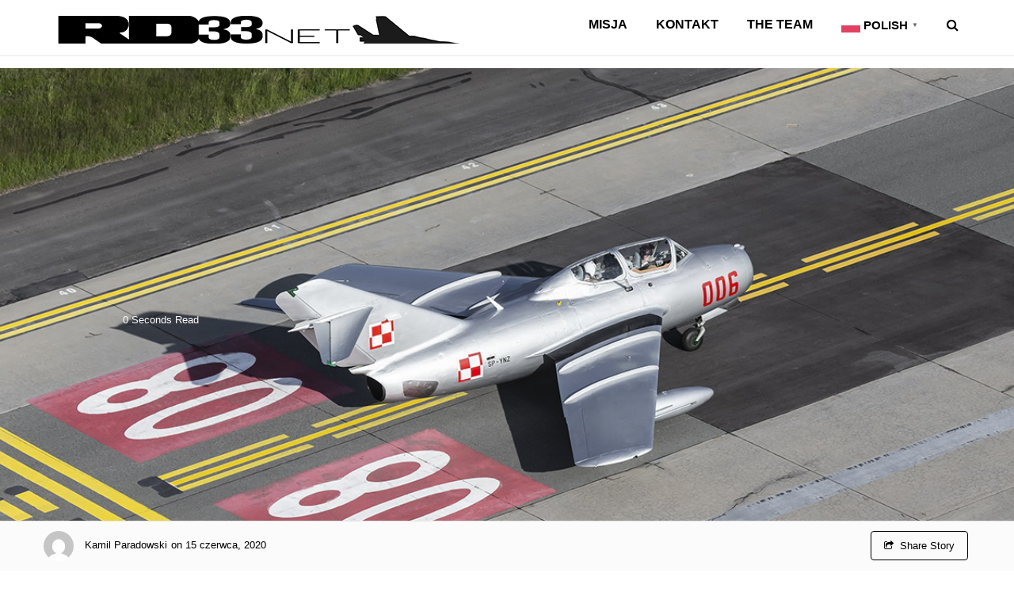

--- FILE ---
content_type: text/html; charset=UTF-8
request_url: http://www.rd33.net/2020/06/22/sb-lim2-m346-air2air/img_8063/
body_size: 9787
content:
<!DOCTYPE html>
<html lang="pl-PL">
<head>
	<meta charset="UTF-8">
	<link rel="pingback" href="http://www.rd33.net/xmlrpc.php" />
	<meta name="viewport" content="width=device-width" />
	<!--[if lt IE 9]>
	<script src="http://html5shim.googlecode.com/svn/trunk/html5.js"></script>
	<![endif]-->
	<title>www.RD33.net</title>
<meta name='robots' content='max-image-preview:large' />
<link rel='dns-prefetch' href='//stats.wp.com' />
<link rel='dns-prefetch' href='//fonts.googleapis.com' />
<link rel='dns-prefetch' href='//widgets.wp.com' />
<link rel='dns-prefetch' href='//s0.wp.com' />
<link rel='dns-prefetch' href='//0.gravatar.com' />
<link rel='dns-prefetch' href='//1.gravatar.com' />
<link rel='dns-prefetch' href='//2.gravatar.com' />
<link rel='preconnect' href='https://fonts.gstatic.com' crossorigin />
<link rel="alternate" type="application/rss+xml" title="www.RD33.net &raquo; Kanał z wpisami" href="http://www.rd33.net/feed/" />
<link rel="alternate" type="application/rss+xml" title="www.RD33.net &raquo; Kanał z komentarzami" href="http://www.rd33.net/comments/feed/" />
<script type="text/javascript">
/* <![CDATA[ */
window._wpemojiSettings = {"baseUrl":"https:\/\/s.w.org\/images\/core\/emoji\/14.0.0\/72x72\/","ext":".png","svgUrl":"https:\/\/s.w.org\/images\/core\/emoji\/14.0.0\/svg\/","svgExt":".svg","source":{"concatemoji":"http:\/\/www.rd33.net\/wp-includes\/js\/wp-emoji-release.min.js?ver=6.4.3"}};
/*! This file is auto-generated */
!function(i,n){var o,s,e;function c(e){try{var t={supportTests:e,timestamp:(new Date).valueOf()};sessionStorage.setItem(o,JSON.stringify(t))}catch(e){}}function p(e,t,n){e.clearRect(0,0,e.canvas.width,e.canvas.height),e.fillText(t,0,0);var t=new Uint32Array(e.getImageData(0,0,e.canvas.width,e.canvas.height).data),r=(e.clearRect(0,0,e.canvas.width,e.canvas.height),e.fillText(n,0,0),new Uint32Array(e.getImageData(0,0,e.canvas.width,e.canvas.height).data));return t.every(function(e,t){return e===r[t]})}function u(e,t,n){switch(t){case"flag":return n(e,"\ud83c\udff3\ufe0f\u200d\u26a7\ufe0f","\ud83c\udff3\ufe0f\u200b\u26a7\ufe0f")?!1:!n(e,"\ud83c\uddfa\ud83c\uddf3","\ud83c\uddfa\u200b\ud83c\uddf3")&&!n(e,"\ud83c\udff4\udb40\udc67\udb40\udc62\udb40\udc65\udb40\udc6e\udb40\udc67\udb40\udc7f","\ud83c\udff4\u200b\udb40\udc67\u200b\udb40\udc62\u200b\udb40\udc65\u200b\udb40\udc6e\u200b\udb40\udc67\u200b\udb40\udc7f");case"emoji":return!n(e,"\ud83e\udef1\ud83c\udffb\u200d\ud83e\udef2\ud83c\udfff","\ud83e\udef1\ud83c\udffb\u200b\ud83e\udef2\ud83c\udfff")}return!1}function f(e,t,n){var r="undefined"!=typeof WorkerGlobalScope&&self instanceof WorkerGlobalScope?new OffscreenCanvas(300,150):i.createElement("canvas"),a=r.getContext("2d",{willReadFrequently:!0}),o=(a.textBaseline="top",a.font="600 32px Arial",{});return e.forEach(function(e){o[e]=t(a,e,n)}),o}function t(e){var t=i.createElement("script");t.src=e,t.defer=!0,i.head.appendChild(t)}"undefined"!=typeof Promise&&(o="wpEmojiSettingsSupports",s=["flag","emoji"],n.supports={everything:!0,everythingExceptFlag:!0},e=new Promise(function(e){i.addEventListener("DOMContentLoaded",e,{once:!0})}),new Promise(function(t){var n=function(){try{var e=JSON.parse(sessionStorage.getItem(o));if("object"==typeof e&&"number"==typeof e.timestamp&&(new Date).valueOf()<e.timestamp+604800&&"object"==typeof e.supportTests)return e.supportTests}catch(e){}return null}();if(!n){if("undefined"!=typeof Worker&&"undefined"!=typeof OffscreenCanvas&&"undefined"!=typeof URL&&URL.createObjectURL&&"undefined"!=typeof Blob)try{var e="postMessage("+f.toString()+"("+[JSON.stringify(s),u.toString(),p.toString()].join(",")+"));",r=new Blob([e],{type:"text/javascript"}),a=new Worker(URL.createObjectURL(r),{name:"wpTestEmojiSupports"});return void(a.onmessage=function(e){c(n=e.data),a.terminate(),t(n)})}catch(e){}c(n=f(s,u,p))}t(n)}).then(function(e){for(var t in e)n.supports[t]=e[t],n.supports.everything=n.supports.everything&&n.supports[t],"flag"!==t&&(n.supports.everythingExceptFlag=n.supports.everythingExceptFlag&&n.supports[t]);n.supports.everythingExceptFlag=n.supports.everythingExceptFlag&&!n.supports.flag,n.DOMReady=!1,n.readyCallback=function(){n.DOMReady=!0}}).then(function(){return e}).then(function(){var e;n.supports.everything||(n.readyCallback(),(e=n.source||{}).concatemoji?t(e.concatemoji):e.wpemoji&&e.twemoji&&(t(e.twemoji),t(e.wpemoji)))}))}((window,document),window._wpemojiSettings);
/* ]]> */
</script>
<style id='wp-emoji-styles-inline-css' type='text/css'>

	img.wp-smiley, img.emoji {
		display: inline !important;
		border: none !important;
		box-shadow: none !important;
		height: 1em !important;
		width: 1em !important;
		margin: 0 0.07em !important;
		vertical-align: -0.1em !important;
		background: none !important;
		padding: 0 !important;
	}
</style>
<link rel='stylesheet' id='wp-block-library-css' href='http://www.rd33.net/wp-includes/css/dist/block-library/style.min.css?ver=6.4.3' type='text/css' media='all' />
<style id='wp-block-library-inline-css' type='text/css'>
.has-text-align-justify{text-align:justify;}
</style>
<link rel='stylesheet' id='mediaelement-css' href='http://www.rd33.net/wp-includes/js/mediaelement/mediaelementplayer-legacy.min.css?ver=4.2.17' type='text/css' media='all' />
<link rel='stylesheet' id='wp-mediaelement-css' href='http://www.rd33.net/wp-includes/js/mediaelement/wp-mediaelement.min.css?ver=6.4.3' type='text/css' media='all' />
<style id='classic-theme-styles-inline-css' type='text/css'>
/*! This file is auto-generated */
.wp-block-button__link{color:#fff;background-color:#32373c;border-radius:9999px;box-shadow:none;text-decoration:none;padding:calc(.667em + 2px) calc(1.333em + 2px);font-size:1.125em}.wp-block-file__button{background:#32373c;color:#fff;text-decoration:none}
</style>
<style id='global-styles-inline-css' type='text/css'>
body{--wp--preset--color--black: #000000;--wp--preset--color--cyan-bluish-gray: #abb8c3;--wp--preset--color--white: #ffffff;--wp--preset--color--pale-pink: #f78da7;--wp--preset--color--vivid-red: #cf2e2e;--wp--preset--color--luminous-vivid-orange: #ff6900;--wp--preset--color--luminous-vivid-amber: #fcb900;--wp--preset--color--light-green-cyan: #7bdcb5;--wp--preset--color--vivid-green-cyan: #00d084;--wp--preset--color--pale-cyan-blue: #8ed1fc;--wp--preset--color--vivid-cyan-blue: #0693e3;--wp--preset--color--vivid-purple: #9b51e0;--wp--preset--color--light-orange: #ffbb33;--wp--preset--color--dark-gray: #9b9b9b;--wp--preset--gradient--vivid-cyan-blue-to-vivid-purple: linear-gradient(135deg,rgba(6,147,227,1) 0%,rgb(155,81,224) 100%);--wp--preset--gradient--light-green-cyan-to-vivid-green-cyan: linear-gradient(135deg,rgb(122,220,180) 0%,rgb(0,208,130) 100%);--wp--preset--gradient--luminous-vivid-amber-to-luminous-vivid-orange: linear-gradient(135deg,rgba(252,185,0,1) 0%,rgba(255,105,0,1) 100%);--wp--preset--gradient--luminous-vivid-orange-to-vivid-red: linear-gradient(135deg,rgba(255,105,0,1) 0%,rgb(207,46,46) 100%);--wp--preset--gradient--very-light-gray-to-cyan-bluish-gray: linear-gradient(135deg,rgb(238,238,238) 0%,rgb(169,184,195) 100%);--wp--preset--gradient--cool-to-warm-spectrum: linear-gradient(135deg,rgb(74,234,220) 0%,rgb(151,120,209) 20%,rgb(207,42,186) 40%,rgb(238,44,130) 60%,rgb(251,105,98) 80%,rgb(254,248,76) 100%);--wp--preset--gradient--blush-light-purple: linear-gradient(135deg,rgb(255,206,236) 0%,rgb(152,150,240) 100%);--wp--preset--gradient--blush-bordeaux: linear-gradient(135deg,rgb(254,205,165) 0%,rgb(254,45,45) 50%,rgb(107,0,62) 100%);--wp--preset--gradient--luminous-dusk: linear-gradient(135deg,rgb(255,203,112) 0%,rgb(199,81,192) 50%,rgb(65,88,208) 100%);--wp--preset--gradient--pale-ocean: linear-gradient(135deg,rgb(255,245,203) 0%,rgb(182,227,212) 50%,rgb(51,167,181) 100%);--wp--preset--gradient--electric-grass: linear-gradient(135deg,rgb(202,248,128) 0%,rgb(113,206,126) 100%);--wp--preset--gradient--midnight: linear-gradient(135deg,rgb(2,3,129) 0%,rgb(40,116,252) 100%);--wp--preset--font-size--small: 13px;--wp--preset--font-size--medium: 20px;--wp--preset--font-size--large: 36px;--wp--preset--font-size--x-large: 42px;--wp--preset--spacing--20: 0.44rem;--wp--preset--spacing--30: 0.67rem;--wp--preset--spacing--40: 1rem;--wp--preset--spacing--50: 1.5rem;--wp--preset--spacing--60: 2.25rem;--wp--preset--spacing--70: 3.38rem;--wp--preset--spacing--80: 5.06rem;--wp--preset--shadow--natural: 6px 6px 9px rgba(0, 0, 0, 0.2);--wp--preset--shadow--deep: 12px 12px 50px rgba(0, 0, 0, 0.4);--wp--preset--shadow--sharp: 6px 6px 0px rgba(0, 0, 0, 0.2);--wp--preset--shadow--outlined: 6px 6px 0px -3px rgba(255, 255, 255, 1), 6px 6px rgba(0, 0, 0, 1);--wp--preset--shadow--crisp: 6px 6px 0px rgba(0, 0, 0, 1);}:where(.is-layout-flex){gap: 0.5em;}:where(.is-layout-grid){gap: 0.5em;}body .is-layout-flow > .alignleft{float: left;margin-inline-start: 0;margin-inline-end: 2em;}body .is-layout-flow > .alignright{float: right;margin-inline-start: 2em;margin-inline-end: 0;}body .is-layout-flow > .aligncenter{margin-left: auto !important;margin-right: auto !important;}body .is-layout-constrained > .alignleft{float: left;margin-inline-start: 0;margin-inline-end: 2em;}body .is-layout-constrained > .alignright{float: right;margin-inline-start: 2em;margin-inline-end: 0;}body .is-layout-constrained > .aligncenter{margin-left: auto !important;margin-right: auto !important;}body .is-layout-constrained > :where(:not(.alignleft):not(.alignright):not(.alignfull)){max-width: var(--wp--style--global--content-size);margin-left: auto !important;margin-right: auto !important;}body .is-layout-constrained > .alignwide{max-width: var(--wp--style--global--wide-size);}body .is-layout-flex{display: flex;}body .is-layout-flex{flex-wrap: wrap;align-items: center;}body .is-layout-flex > *{margin: 0;}body .is-layout-grid{display: grid;}body .is-layout-grid > *{margin: 0;}:where(.wp-block-columns.is-layout-flex){gap: 2em;}:where(.wp-block-columns.is-layout-grid){gap: 2em;}:where(.wp-block-post-template.is-layout-flex){gap: 1.25em;}:where(.wp-block-post-template.is-layout-grid){gap: 1.25em;}.has-black-color{color: var(--wp--preset--color--black) !important;}.has-cyan-bluish-gray-color{color: var(--wp--preset--color--cyan-bluish-gray) !important;}.has-white-color{color: var(--wp--preset--color--white) !important;}.has-pale-pink-color{color: var(--wp--preset--color--pale-pink) !important;}.has-vivid-red-color{color: var(--wp--preset--color--vivid-red) !important;}.has-luminous-vivid-orange-color{color: var(--wp--preset--color--luminous-vivid-orange) !important;}.has-luminous-vivid-amber-color{color: var(--wp--preset--color--luminous-vivid-amber) !important;}.has-light-green-cyan-color{color: var(--wp--preset--color--light-green-cyan) !important;}.has-vivid-green-cyan-color{color: var(--wp--preset--color--vivid-green-cyan) !important;}.has-pale-cyan-blue-color{color: var(--wp--preset--color--pale-cyan-blue) !important;}.has-vivid-cyan-blue-color{color: var(--wp--preset--color--vivid-cyan-blue) !important;}.has-vivid-purple-color{color: var(--wp--preset--color--vivid-purple) !important;}.has-black-background-color{background-color: var(--wp--preset--color--black) !important;}.has-cyan-bluish-gray-background-color{background-color: var(--wp--preset--color--cyan-bluish-gray) !important;}.has-white-background-color{background-color: var(--wp--preset--color--white) !important;}.has-pale-pink-background-color{background-color: var(--wp--preset--color--pale-pink) !important;}.has-vivid-red-background-color{background-color: var(--wp--preset--color--vivid-red) !important;}.has-luminous-vivid-orange-background-color{background-color: var(--wp--preset--color--luminous-vivid-orange) !important;}.has-luminous-vivid-amber-background-color{background-color: var(--wp--preset--color--luminous-vivid-amber) !important;}.has-light-green-cyan-background-color{background-color: var(--wp--preset--color--light-green-cyan) !important;}.has-vivid-green-cyan-background-color{background-color: var(--wp--preset--color--vivid-green-cyan) !important;}.has-pale-cyan-blue-background-color{background-color: var(--wp--preset--color--pale-cyan-blue) !important;}.has-vivid-cyan-blue-background-color{background-color: var(--wp--preset--color--vivid-cyan-blue) !important;}.has-vivid-purple-background-color{background-color: var(--wp--preset--color--vivid-purple) !important;}.has-black-border-color{border-color: var(--wp--preset--color--black) !important;}.has-cyan-bluish-gray-border-color{border-color: var(--wp--preset--color--cyan-bluish-gray) !important;}.has-white-border-color{border-color: var(--wp--preset--color--white) !important;}.has-pale-pink-border-color{border-color: var(--wp--preset--color--pale-pink) !important;}.has-vivid-red-border-color{border-color: var(--wp--preset--color--vivid-red) !important;}.has-luminous-vivid-orange-border-color{border-color: var(--wp--preset--color--luminous-vivid-orange) !important;}.has-luminous-vivid-amber-border-color{border-color: var(--wp--preset--color--luminous-vivid-amber) !important;}.has-light-green-cyan-border-color{border-color: var(--wp--preset--color--light-green-cyan) !important;}.has-vivid-green-cyan-border-color{border-color: var(--wp--preset--color--vivid-green-cyan) !important;}.has-pale-cyan-blue-border-color{border-color: var(--wp--preset--color--pale-cyan-blue) !important;}.has-vivid-cyan-blue-border-color{border-color: var(--wp--preset--color--vivid-cyan-blue) !important;}.has-vivid-purple-border-color{border-color: var(--wp--preset--color--vivid-purple) !important;}.has-vivid-cyan-blue-to-vivid-purple-gradient-background{background: var(--wp--preset--gradient--vivid-cyan-blue-to-vivid-purple) !important;}.has-light-green-cyan-to-vivid-green-cyan-gradient-background{background: var(--wp--preset--gradient--light-green-cyan-to-vivid-green-cyan) !important;}.has-luminous-vivid-amber-to-luminous-vivid-orange-gradient-background{background: var(--wp--preset--gradient--luminous-vivid-amber-to-luminous-vivid-orange) !important;}.has-luminous-vivid-orange-to-vivid-red-gradient-background{background: var(--wp--preset--gradient--luminous-vivid-orange-to-vivid-red) !important;}.has-very-light-gray-to-cyan-bluish-gray-gradient-background{background: var(--wp--preset--gradient--very-light-gray-to-cyan-bluish-gray) !important;}.has-cool-to-warm-spectrum-gradient-background{background: var(--wp--preset--gradient--cool-to-warm-spectrum) !important;}.has-blush-light-purple-gradient-background{background: var(--wp--preset--gradient--blush-light-purple) !important;}.has-blush-bordeaux-gradient-background{background: var(--wp--preset--gradient--blush-bordeaux) !important;}.has-luminous-dusk-gradient-background{background: var(--wp--preset--gradient--luminous-dusk) !important;}.has-pale-ocean-gradient-background{background: var(--wp--preset--gradient--pale-ocean) !important;}.has-electric-grass-gradient-background{background: var(--wp--preset--gradient--electric-grass) !important;}.has-midnight-gradient-background{background: var(--wp--preset--gradient--midnight) !important;}.has-small-font-size{font-size: var(--wp--preset--font-size--small) !important;}.has-medium-font-size{font-size: var(--wp--preset--font-size--medium) !important;}.has-large-font-size{font-size: var(--wp--preset--font-size--large) !important;}.has-x-large-font-size{font-size: var(--wp--preset--font-size--x-large) !important;}
.wp-block-navigation a:where(:not(.wp-element-button)){color: inherit;}
:where(.wp-block-post-template.is-layout-flex){gap: 1.25em;}:where(.wp-block-post-template.is-layout-grid){gap: 1.25em;}
:where(.wp-block-columns.is-layout-flex){gap: 2em;}:where(.wp-block-columns.is-layout-grid){gap: 2em;}
.wp-block-pullquote{font-size: 1.5em;line-height: 1.6;}
</style>
<link rel='stylesheet' id='extendify-utility-styles-css' href='http://www.rd33.net/wp-content/plugins/extendify/public/build/utility-minimum.css?ver=6.4.3' type='text/css' media='all' />
<!-- `jetpack_likes` is included in the concatenated jetpack.css -->
<link rel='stylesheet' id='storyblog-style-css' href='http://www.rd33.net/wp-content/themes/storyblog/style.css?ver=6.4.3' type='text/css' media='all' />
<style id='storyblog-style-inline-css' type='text/css'>

	.header-search:hover .search-button, .search-button, .nav-menu ul li ul li a:hover, .post-type i, .widget_archive a:hover .cat-count, .cat-item a:hover .cat-count, .tagcloud a:hover, .pagination .current, .pagination a:hover, subscribe-widget input[type='submit'], #wp-calendar caption, #wp-calendar td#today, #commentform #submit, .wpcf7-submit, .subscribe-widget input[type='submit'], .jetpack_subscription_widget input[type='submit'], .owl-controls .owl-page.active span, .owl-controls .owl-page:hover span { background-color:#1E73BE; }
	a, a:hover, .title a:hover, .main-nav .sub-menu .current-menu-parent > a, .main-nav .sub-menu .current-menu-item > a, .post-cats a:hover, .sidebar a:hover, .breadcrumbs a:hover, .post-meta .fa, .meta a:hover, .post-meta a:hover, .read-more a, .edit-post a, .comment-reply-link, .relatedPosts .widgettitle a:hover, .error-text { color:#1E73BE; }
	.post-cats a, .tagcloud a:hover .post blockquote, .pagination .current, .pagination a:hover, .category-title span { border-color:#1E73BE; }
    .sf-arrows .sf-with-ul:after { border-top-color:#000000; }
	#wp-calendar th { background: rgba(30,115,190, 0.6) } 
</style>
<link rel='stylesheet' id='font-awesome-css' href='http://www.rd33.net/wp-content/themes/storyblog/css/font-awesome.min.css?ver=6.4.3' type='text/css' media='all' />
<link rel='stylesheet' id='responsive-css' href='http://www.rd33.net/wp-content/themes/storyblog/css/responsive.css?ver=6.4.3' type='text/css' media='all' />
<link rel="preload" as="style" href="https://fonts.googleapis.com/css?family=Bebas%20Neue:400&#038;display=swap&#038;ver=1685131446" /><link rel="stylesheet" href="https://fonts.googleapis.com/css?family=Bebas%20Neue:400&#038;display=swap&#038;ver=1685131446" media="print" onload="this.media='all'"><noscript><link rel="stylesheet" href="https://fonts.googleapis.com/css?family=Bebas%20Neue:400&#038;display=swap&#038;ver=1685131446" /></noscript><link rel='stylesheet' id='jetpack_css-css' href='http://www.rd33.net/wp-content/plugins/jetpack/css/jetpack.css?ver=13.0' type='text/css' media='all' />
<script type="text/javascript" src="http://www.rd33.net/wp-includes/js/jquery/jquery.min.js?ver=3.7.1" id="jquery-core-js"></script>
<script type="text/javascript" src="http://www.rd33.net/wp-includes/js/jquery/jquery-migrate.min.js?ver=3.4.1" id="jquery-migrate-js"></script>
<link rel="https://api.w.org/" href="http://www.rd33.net/wp-json/" /><link rel="alternate" type="application/json" href="http://www.rd33.net/wp-json/wp/v2/media/10176" /><link rel="EditURI" type="application/rsd+xml" title="RSD" href="http://www.rd33.net/xmlrpc.php?rsd" />
<meta name="generator" content="WordPress 6.4.3" />
<link rel='shortlink' href='http://www.rd33.net/?p=10176' />
<link rel="alternate" type="application/json+oembed" href="http://www.rd33.net/wp-json/oembed/1.0/embed?url=http%3A%2F%2Fwww.rd33.net%2F2020%2F06%2F22%2Fsb-lim2-m346-air2air%2Fimg_8063%2F" />
<link rel="alternate" type="text/xml+oembed" href="http://www.rd33.net/wp-json/oembed/1.0/embed?url=http%3A%2F%2Fwww.rd33.net%2F2020%2F06%2F22%2Fsb-lim2-m346-air2air%2Fimg_8063%2F&#038;format=xml" />
<meta name="generator" content="Redux 4.4.18" />	<style>img#wpstats{display:none}</style>
		<style type="text/css">.broken_link, a.broken_link {
	text-decoration: line-through;
}</style>
<!-- Jetpack Open Graph Tags -->
<meta property="og:type" content="article" />
<meta property="og:title" content=" " />
<meta property="og:url" content="http://www.rd33.net/2020/06/22/sb-lim2-m346-air2air/img_8063/" />
<meta property="og:description" content="PZL SB Lim-2" />
<meta property="article:published_time" content="2020-06-15T14:10:17+00:00" />
<meta property="article:modified_time" content="2020-06-15T14:11:55+00:00" />
<meta property="og:site_name" content="www.RD33.net" />
<meta property="og:image" content="http://www.rd33.net/wp-content/uploads/2020/06/IMG_8063.jpg" />
<meta property="og:image:alt" content="" />
<meta property="og:locale" content="pl_PL" />
<meta name="twitter:text:title" content="www.RD33.net" />
<meta name="twitter:image" content="http://www.rd33.net/wp-content/uploads/2020/06/IMG_8063.jpg?w=640" />
<meta name="twitter:card" content="summary_large_image" />

<!-- End Jetpack Open Graph Tags -->
<style id="bpxl_story_options-dynamic-css" title="dynamic-css" class="redux-options-output">body{color:#000000;}.main-navigation{background-color:#ffffff;}.main-nav .current-menu-parent > a, .main-nav .current-page-parent > a, .main-nav .current-menu-item > a, .main-nav a{color:#000000;}.main-nav .current-menu-parent > a:hover, .main-nav .current-page-parent > a:hover, .main-nav .current-menu-item > a:hover, .main-nav a:hover{color:#4E8ABF;}.main-navigation{margin-top:0px;margin-bottom:0px;}.menu-btn{color:#000000;}.main-header{background-color:#ffffff;}.header #logo a{color:#000000;}.logo-wrap{margin-top:20px;margin-bottom:10px;}.single-title{color:#000000;}.page-title{color:#000000;}.footer, footer .widget-title span{background-color:#ffffff;}.footer a{color:#000000;}.footer a:hover{color:#1E73BE;}.footer-widget .widget-title{color:#000000;}.copyright{background-color:#ffffff;}.copyright{color:#2E2E2E;}body{font-family:Arial, Helvetica, sans-serif;font-weight:400;font-style:normal;}.main-navigation{font-family:Arial, Helvetica, sans-serif;font-weight:700;font-style:normal;font-size:16px;}h1,h2,h3,h4,h5,h6, .header, .widgettitle, .article-heading, .ws-title, .social-widget a, .post-navigation, #wp-calendar caption, .fn, #commentform input, #commentform textarea, input[type="submit"], .pagination, .footer-subscribe{font-family:Arial, Helvetica, sans-serif;font-weight:700;font-style:normal;}.entry-title{font-family:"Bebas Neue";text-transform:uppercase;line-height:45px;font-weight:400;font-style:normal;font-size:42px;}.single-title{font-family:"Bebas Neue";text-transform:none;line-height:70px;font-weight:400;font-style:normal;font-size:64px;}.post-content{font-family:Arial, Helvetica, sans-serif;line-height:32px;font-weight:400;font-style:normal;font-size:18px;}.post-meta, .meta, .r-meta, .post-cats{font-family:Arial, Helvetica, sans-serif;line-height:20px;font-weight:400;font-style:normal;font-size:13px;}.sidebar{font-family:Arial, Helvetica, sans-serif;}.widget-title, #tabs li, .section-heading, .comment-reply-link, .post-navigation .post-nav-links span{font-family:Arial, Helvetica, sans-serif;line-height:21px;font-weight:400;font-style:normal;font-size:15px;}.header #logo a, .footer-logo-wrap{font-family:"Bebas Neue";line-height:38px;font-weight:400;font-style:normal;font-size:28px;}</style><style id="wpforms-css-vars-root">
				:root {
					--wpforms-field-border-radius: 3px;
--wpforms-field-border-style: solid;
--wpforms-field-border-size: 1px;
--wpforms-field-background-color: #ffffff;
--wpforms-field-border-color: rgba( 0, 0, 0, 0.25 );
--wpforms-field-border-color-spare: rgba( 0, 0, 0, 0.25 );
--wpforms-field-text-color: rgba( 0, 0, 0, 0.7 );
--wpforms-field-menu-color: #ffffff;
--wpforms-label-color: rgba( 0, 0, 0, 0.85 );
--wpforms-label-sublabel-color: rgba( 0, 0, 0, 0.55 );
--wpforms-label-error-color: #d63637;
--wpforms-button-border-radius: 3px;
--wpforms-button-border-style: none;
--wpforms-button-border-size: 1px;
--wpforms-button-background-color: #066aab;
--wpforms-button-border-color: #066aab;
--wpforms-button-text-color: #ffffff;
--wpforms-page-break-color: #066aab;
--wpforms-background-image: none;
--wpforms-background-position: center center;
--wpforms-background-repeat: no-repeat;
--wpforms-background-size: cover;
--wpforms-background-width: 100px;
--wpforms-background-height: 100px;
--wpforms-background-color: rgba( 0, 0, 0, 0 );
--wpforms-background-url: none;
--wpforms-container-padding: 0px;
--wpforms-container-border-style: none;
--wpforms-container-border-width: 1px;
--wpforms-container-border-color: #000000;
--wpforms-container-border-radius: 3px;
--wpforms-field-size-input-height: 43px;
--wpforms-field-size-input-spacing: 15px;
--wpforms-field-size-font-size: 16px;
--wpforms-field-size-line-height: 19px;
--wpforms-field-size-padding-h: 14px;
--wpforms-field-size-checkbox-size: 16px;
--wpforms-field-size-sublabel-spacing: 5px;
--wpforms-field-size-icon-size: 1;
--wpforms-label-size-font-size: 16px;
--wpforms-label-size-line-height: 19px;
--wpforms-label-size-sublabel-font-size: 14px;
--wpforms-label-size-sublabel-line-height: 17px;
--wpforms-button-size-font-size: 17px;
--wpforms-button-size-height: 41px;
--wpforms-button-size-padding-h: 15px;
--wpforms-button-size-margin-top: 10px;
--wpforms-container-shadow-size-box-shadow: none;

				}
			</style></head>
<body id="blog" class="attachment attachment-template-default single single-attachment postid-10176 attachmentid-10176 attachment-jpeg main" itemscope itemtype="http://schema.org/WebPage">
		<div class="main-container">
                                <progress class="reading-progress" value="0"></progress>
                    			<div class="menu-pusher">
				<!-- START HEADER -->
                <header class="main-header header-2 clearfix">
	<div class="header clearfix">
		<div class="container">
			        <div class="logo-wrap">
                            <div id="logo">
                    <a href="http://www.rd33.net/">
                        <img src="http://www.rd33.net/wp-content/uploads/2021/01/logoRD.450px.png" alt="www.RD33.net" width="550" height="550" srcset="http://www.rd33.net/wp-content/uploads/2021/01/logoRD.450px.png 1x, http://www.rd33.net/wp-content/uploads/2019/08/rd33_logo_50.png 2x" />                    </a>
                </div>
                                </div><!--.logo-wrap-->
                    <div class="main-navigation">
                <div class="center-width">
                    <div class="main-nav nav-down clearfix">
                        <nav class="nav-menu" >
                            <div class="nav-menu-btn"><i class="fa fa-align-justify"></i> Menu</div>
                            <ul id="menu-menu" class="menu"><li id="menu-item-11061" class="menu-item menu-item-type-post_type menu-item-object-page"><a href="http://www.rd33.net/misja/">Misja</a></li>
<li id="menu-item-11062" class="menu-item menu-item-type-post_type menu-item-object-page"><a href="http://www.rd33.net/kontakt/">Kontakt</a></li>
<li id="menu-item-11063" class="menu-item menu-item-type-post_type menu-item-object-page"><a href="http://www.rd33.net/the-team/">The Team</a></li>
<li style="position:relative;" class="menu-item menu-item-gtranslate gt-menu-39103"></li></ul>                                <div class="header-search">
                                    <i class="fa fa-search"></i>
                                    <form method="get" class="searchform search-form" action="http://www.rd33.net/">
	<fieldset> 
		<input type="text" name="s" class="s" value="" placeholder="Search Now"> 
		<button class="fa fa-search search-button" type="submit" value="Search"></button>
	</fieldset>
</form>                                </div>
                                                        </nav>
                    </div><!-- .main-nav -->
                </div>
            </div><!-- .main-navigation -->
		</div><!-- .container -->
	</div><!-- .header -->
</header>				<!-- END HEADER -->        <div class="post-meta-top clearfix">
            <div class="container">
                                        <div class="post-author-single">
                            <img alt='' src='http://2.gravatar.com/avatar/8809968019bf37342698c1ff2d517ae8?s=38&#038;d=mm&#038;r=g' srcset='http://2.gravatar.com/avatar/8809968019bf37342698c1ff2d517ae8?s=76&#038;d=mm&#038;r=g 2x' class='avatar avatar-38 photo' height='38' width='38' decoding='async'/>                            <span class="post-author"><a href="http://www.rd33.net/author/jubell-2/" title="Wpisy od Kamil Paradowski" rel="author">Kamil Paradowski</a></span>
                        </div>
                                            <div class="posted-on">
                            <span class="post-date"><time datetime="2020-06-15T16:10:17+02:00">on&nbsp;15 czerwca, 2020</time></span>
                        </div>
                                        <div class="share-icon">
                        <div class="share-button">
                            <i class="fa fa-share-square-o"></i> <span>Share Story</span>
                        </div>
                        <div class="share-buttons">
			<div class="social-buttons clearfix">
									<!-- Facebook -->
						<div class="social-btn social-fb">
							<a rel="nofollow" href="http://www.facebook.com/share.php?u=http://www.rd33.net/2020/06/22/sb-lim2-m346-air2air/img_8063/&amp;title=" target="_blank" title="Share on Facebook">
								<i class="fa fa-facebook"></i>
							</a>
						</div>
											<!-- Twitter -->
						<div class="social-btn social-twitter">
							<a rel="nofollow" href="http://twitter.com/home?status=+http://www.rd33.net/2020/06/22/sb-lim2-m346-air2air/img_8063/" target="_blank" title="Share on Twitter">
								<i class="fa fa-twitter"></i>
							</a>
						</div>
											<!-- Pinterest -->
												<div class="social-btn social-pinterest">
							<a rel="nofollow" href="http://pinterest.com/pin/create/bookmarklet/?media=http://www.rd33.net/wp-content/uploads/2020/06/IMG_8063.jpg&amp;url=http://www.rd33.net/2020/06/22/sb-lim2-m346-air2air/img_8063/&amp;is_video=false&amp;description=" target="_blank" title="Share on Pinterest">
								<i class="fa fa-pinterest"></i>
							</a>
						</div>
											<!-- StumbleUpon -->
						<div class="social-btn social-stumbleupon">
							<a rel="nofollow" href="http://www.stumbleupon.com/submit?url=http://www.rd33.net/2020/06/22/sb-lim2-m346-air2air/img_8063/&amp;title=<br />
<b>Deprecated</b>:  urlencode(): Passing null to parameter #1 ($string) of type string is deprecated in <b>/home/rd33net/domains/rd33.net/public_html/wp-content/themes/storyblog/template-parts/share-buttons.php</b> on line <b>53</b><br />
" target="_blank" title="Share on StumbleUpon">
								<i class="fa fa-stumbleupon"></i>
							</a>
						</div>
											<!-- Reddit -->
						<div class="social-btn social-reddit">
							<a rel="nofollow" href="http://www.reddit.com/submit?url=http://www.rd33.net/2020/06/22/sb-lim2-m346-air2air/img_8063/&amp;title=<br />
<b>Deprecated</b>:  urlencode(): Passing null to parameter #1 ($string) of type string is deprecated in <b>/home/rd33net/domains/rd33.net/public_html/wp-content/themes/storyblog/template-parts/share-buttons.php</b> on line <b>61</b><br />
" target="_blank" title="Share on Reddit">
								<i class="fa fa-reddit"></i>
							</a>
						</div>
											<!-- LinkedIn -->
						<div class="social-btn social-linkedin">
							<a rel="nofollow" href="http://www.linkedin.com/shareArticle?mini=true&amp;url=http://www.rd33.net/2020/06/22/sb-lim2-m346-air2air/img_8063/&amp;title=&amp;source=http://www.rd33.net" target="_blank" title="Share on LinkedIn">
								<i class="fa fa-linkedin"></i>
							</a>
						</div>
							</div>
	</div><!--.share-buttons-->                    </div>
                            </div>
        </div>
                    <div class="cover-box">
                                        <div data-type="background" data-speed="3" class="cover-image" style="background-image: url( http://www.rd33.net/wp-content/uploads/2020/06/IMG_8063.jpg);">
                        <div class="cover-heading">
                            <div class="cover-text">
                                                                            <div class="post-cats uppercase">
                                                                                            </div>                                <header>
                                    <h2 class="title single-title">
                                                                            </h2>
                                </header><!--.header-->
                                                                    <div class="post-meta">
                                                                                        <span class='read-time'>0 Seconds Read</span>
                                                                                </div>
                                                            </div><!--.cover-text-->
                        </div><!--.cover-heading-->
                    </div>
                </div><!--.cover-box-->
                    <div class="main-wrapper">
		<div class="main-content flayout">
			<div class="content-area single-content-area">
                <div id="content" class="content content-single">
                    <div class="single-content">
    <article class="post-10176 attachment type-attachment status-inherit hentry">
        <div class="post-content single-post-content">
        <p class="attachment"><a href='http://www.rd33.net/wp-content/uploads/2020/06/IMG_8063.jpg'><img fetchpriority="high" decoding="async" width="300" height="200" src="http://www.rd33.net/wp-content/uploads/2020/06/IMG_8063-300x200.jpg" class="attachment-medium size-medium" alt="" srcset="http://www.rd33.net/wp-content/uploads/2020/06/IMG_8063-300x200.jpg 300w, http://www.rd33.net/wp-content/uploads/2020/06/IMG_8063-768x512.jpg 768w, http://www.rd33.net/wp-content/uploads/2020/06/IMG_8063-600x400.jpg 600w, http://www.rd33.net/wp-content/uploads/2020/06/IMG_8063.jpg 1200w" sizes="(max-width: 300px) 100vw, 300px" data-attachment-id="10176" data-permalink="http://www.rd33.net/2020/06/22/sb-lim2-m346-air2air/img_8063/" data-orig-file="http://www.rd33.net/wp-content/uploads/2020/06/IMG_8063.jpg" data-orig-size="1200,800" data-comments-opened="0" data-image-meta="{&quot;aperture&quot;:&quot;0&quot;,&quot;credit&quot;:&quot;&quot;,&quot;camera&quot;:&quot;&quot;,&quot;caption&quot;:&quot;&quot;,&quot;created_timestamp&quot;:&quot;0&quot;,&quot;copyright&quot;:&quot;&quot;,&quot;focal_length&quot;:&quot;0&quot;,&quot;iso&quot;:&quot;0&quot;,&quot;shutter_speed&quot;:&quot;0&quot;,&quot;title&quot;:&quot;&quot;,&quot;orientation&quot;:&quot;1&quot;}" data-image-title="" data-image-description="" data-image-caption="&lt;p&gt;PZL SB Lim-2&lt;/p&gt;
" data-medium-file="http://www.rd33.net/wp-content/uploads/2020/06/IMG_8063-300x200.jpg" data-large-file="http://www.rd33.net/wp-content/uploads/2020/06/IMG_8063.jpg" /></a></p>
    </div><!--.single-post-content-->
</article></div><!--.single-content-->	<nav class="navigation post-navigation clearfix" role="navigation">
			</nav><!-- .navigation -->
	
<div class="author-box single-box">
    <h3 class="section-heading uppercase">About Author</h3>
    <div class="author-box-avtar">
        <img alt='' src='http://2.gravatar.com/avatar/8809968019bf37342698c1ff2d517ae8?s=80&#038;d=mm&#038;r=g' srcset='http://2.gravatar.com/avatar/8809968019bf37342698c1ff2d517ae8?s=160&#038;d=mm&#038;r=g 2x' class='avatar avatar-80 photo' height='80' width='80' decoding='async'/>    </div>
    <div class="author-info-container">
        <div class="author-info">
            <div class="author-head">
                <h5>Kamil Paradowski</h5>
            </div>
            <p></p>
            <div class="author-social">
                                                                                                                                            </div><!--.author-social-->
        </div><!--.author-info-->
    </div>
</div><!--.author-box-->                </div>
                			</div>
		</div><!--.main-content-->
	</div><!--.main-wrapper-->
	<footer class="footer">
		<div class="container">
                                                <div class="footer-widgets clearfix footer-columns-1">
                        <div class="footer-widget footer-widget-1">
                                                    </div>
                    </div><!-- .footer-widgets -->
                					</div><!-- .container -->
	</footer>
	<div class="copyright">
		<div class="copyright-inner textcenter">
			<div class="copyright-text"><p style="text-align: center;"><strong>RD33.NET – portal lotniczy |  ISSN 2450 – 5266 | @:office(at)rd33.net | © Copyright RD33.NET 2023</strong></p></div>		</div>
	</div><!-- .copyright -->
	</div><!-- .menu-pusher -->
</div><!-- .main-container -->
	<div class="back-to-top"><i class="fa fa-arrow-up"></i></div>
<script type="text/javascript" src="http://www.rd33.net/wp-includes/js/comment-reply.min.js?ver=6.4.3" id="comment-reply-js" async="async" data-wp-strategy="async"></script>
<script type="text/javascript" src="http://www.rd33.net/wp-content/themes/storyblog/js/fitvids.js?ver=1.1" id="fitvids-js"></script>
<script type="text/javascript" src="http://www.rd33.net/wp-content/themes/storyblog/js/magnific-popup.js?ver=0.9.9" id="magnific-popup-js"></script>
<script type="text/javascript" id="storyblog-theme-scripts-js-extra">
/* <![CDATA[ */
var storyblog_themescripts = {"pagination_type":"1","ajaxurl":"http:\/\/www.rd33.net\/wp-admin\/admin-ajax.php","posts":"{\"attachment\":\"img_8063\",\"error\":\"\",\"m\":\"\",\"p\":0,\"post_parent\":\"\",\"subpost\":\"\",\"subpost_id\":\"\",\"attachment_id\":0,\"name\":\"img_8063\",\"pagename\":\"\",\"page_id\":0,\"second\":\"\",\"minute\":\"\",\"hour\":\"\",\"day\":0,\"monthnum\":0,\"year\":0,\"w\":0,\"category_name\":\"\",\"tag\":\"\",\"cat\":\"\",\"tag_id\":\"\",\"author\":\"\",\"author_name\":\"\",\"feed\":\"\",\"tb\":\"\",\"paged\":0,\"meta_key\":\"\",\"meta_value\":\"\",\"preview\":\"\",\"s\":\"\",\"sentence\":\"\",\"title\":\"\",\"fields\":\"\",\"menu_order\":\"\",\"embed\":\"\",\"category__in\":[],\"category__not_in\":[],\"category__and\":[],\"post__in\":[],\"post__not_in\":[],\"post_name__in\":[],\"tag__in\":[],\"tag__not_in\":[],\"tag__and\":[],\"tag_slug__in\":[],\"tag_slug__and\":[],\"post_parent__in\":[],\"post_parent__not_in\":[],\"author__in\":[],\"author__not_in\":[],\"search_columns\":[],\"ignore_sticky_posts\":false,\"suppress_filters\":false,\"cache_results\":true,\"update_post_term_cache\":true,\"update_menu_item_cache\":false,\"lazy_load_term_meta\":true,\"update_post_meta_cache\":true,\"post_type\":\"\",\"posts_per_page\":10,\"nopaging\":false,\"comments_per_page\":\"50\",\"no_found_rows\":false,\"order\":\"DESC\"}","current_page":"1","max_page":"0","loading_text":"Loading...","load_more_text":"Load More"};
/* ]]> */
</script>
<script type="text/javascript" src="http://www.rd33.net/wp-content/themes/storyblog/js/theme-scripts.js?ver=1.0" id="storyblog-theme-scripts-js"></script>
<script defer type="text/javascript" src="https://stats.wp.com/e-202604.js" id="jetpack-stats-js"></script>
<script type="text/javascript" id="jetpack-stats-js-after">
/* <![CDATA[ */
_stq = window._stq || [];
_stq.push([ "view", JSON.parse("{\"v\":\"ext\",\"blog\":\"218788348\",\"post\":\"10176\",\"tz\":\"2\",\"srv\":\"www.rd33.net\",\"j\":\"1:13.0\"}") ]);
_stq.push([ "clickTrackerInit", "218788348", "10176" ]);
/* ]]> */
</script>
<script type="text/javascript" id="gt_widget_script_34958245-js-before">
/* <![CDATA[ */
window.gtranslateSettings = /* document.write */ window.gtranslateSettings || {};window.gtranslateSettings['34958245'] = {"default_language":"pl","languages":["ar","zh-CN","nl","en","fr","de","it","pl","pt","ru","es"],"url_structure":"none","flag_style":"2d","flag_size":24,"wrapper_selector":"li.menu-item-gtranslate.gt-menu-39103","alt_flags":[],"horizontal_position":"inline","flags_location":"\/wp-content\/plugins\/gtranslate\/flags\/"};
/* ]]> */
</script><script src="http://www.rd33.net/wp-content/plugins/gtranslate/js/popup.js?ver=6.4.3" data-no-optimize="1" data-no-minify="1" data-gt-orig-url="/2020/06/22/sb-lim2-m346-air2air/img_8063/" data-gt-orig-domain="www.rd33.net" data-gt-widget-id="34958245" defer></script></body>
</html>

--- FILE ---
content_type: text/css
request_url: http://www.rd33.net/wp-content/themes/storyblog/style.css?ver=6.4.3
body_size: 14492
content:
/*
Theme Name: Storyblog
Theme URI: https://www.bloompixel.com/themes/storyblog/
Author: BloomPixel
Author URI: https://www.bloompixel.com/
Description: WordPress Blog Theme for Story Tellers
Version: 1.1.6
License: GNU General Public License version 3.0
License URI: http://www.gnu.org/licenses/gpl-3.0.html
Text Domain: storyblog
Tags:right-sidebar, custom-menu, featured-images, two-columns, theme-options, custom-background, threaded-comments
*/

/*-------------------------------------------------------------------------------------

	1. CSS Reset
	2. Framework (body, headings, links)
	3. Main Container
		3.1 Boxed Layout
	4. Header
	5. Navigation
	6. Main Content (homepage, single)
	7. Comments
	8. Sidebar
	9. Footer
	10. Widgets
		10.1. Default Widgets
		10.2. Recent Posts
		10.3. Search Form
		10.4. Tags Widget
		10.5. Subscribe Widget
		10.6. Social Widget
		10.7. 125x125 Ads
		10.8. 160x600 Ads
		10.9. 300x250 Ads
		10.10. Tabs
		10.11. Popular Posts
		10.12. Flickr
		10.13. Calendar Widget
	11. Other Styles
		11.1. Contact Form 7
		11.2. Magnific Popup

-------------------------------------------------------------------------------------*/


/*-----------------------------------------------------------------------------------*/
/*	1. CSS Reset
/*-----------------------------------------------------------------------------------*/
html, body, div, span, object, iframe, h1, h2, h3, h4, h5, h6, p, blockquote, pre, abbr, address, cite, code, del, dfn, em, img, ins, kbd, q, samp,
small, strong, sub, sup, var, b, i, dl, dt, dd, ol, ul, li, fieldset, form, label, legend, table, caption, tbody, tfoot, thead, tr, th, td,
article, aside, canvas, details, figcaption, figure, footer, header, hgroup, menu, nav, section, summary, time, mark, audio, video {
    margin:0;
    padding:0;
    border:0;
    outline:0;
    font-size:inherit;
    vertical-align:baseline;
}
article, aside, details, figcaption, figure, footer, header, hgroup, menu, nav, section { display:block; }
ol, ul { list-style:none; }
blockquote, q { quotes:none; }
blockquote:before, blockquote:after, q:before, q:after {
    content:'';
    content:none;
}
ins {
    /*background-color:#ff9;
    color:#000;*/
    text-decoration:none;
}
mark {
    background-color:#ff9;
    color:#000; 
    font-style:italic;
    font-weight:bold;
}
del { text-decoration: line-through; }
abbr[title], dfn[title] {
    border-bottom:1px dotted;
    cursor:help;
}
table {
    border-collapse:collapse;
    border-spacing:0;
}
hr {
    display:block;
    height:1px;
    border:0;   
    border-top:1px solid #cccccc;
    margin:1em 0;
    padding:0;
}
html { overflow-x:hidden }
input, select { vertical-align:middle; }
select {
    max-width:100%;
    padding:8px 6px
}
input[type="submit"] { font-size: 13px }
.clear { clear: both; display: block; font-size: 0;	height: 0; line-height: 0; width:100%; }
.clearfix:after { clear: both; content: ""; font-size: 0;  height: 0; display: table; visibility: hidden; }


/*-----------------------------------------------------------------------------------*/
/*	2. Framework
/*-----------------------------------------------------------------------------------*/
body {
	background: #fff;
	color: #000;
    font-family: 'Merriweather', serif;
    font-size: 13px;
	line-height: 1.5;
}
a {
	color: #ffbb33;
	outline:none;
	text-decoration:none;
    -webkit-transition: all 0.25s linear;
    -moz-transition: all 0.25s linear;
    transition: all 0.25s linear;
}
a:hover { color: #ffbb33; }
::-moz-selection {
    background: #222;
    color: white;
    text-shadow: none;
}
::selection {
    background: #222;
    color: white;
    text-shadow: none;
}
h1, h2, h3, h4, h5, h6 {
	color:#000;
	font-family: 'Roboto', sans-serif;
	font-weight: 400;
    line-height: 1.3;
	margin-bottom: 30px;
}
h1 {
	font-size:28px;
}
h2{
	font-size:24px;
}
h3 {
	font-size:22px;
}
h4 {
	font-size:20px;
}
h5 {
	font-size:18px;
}
h6 {
	font-size:16px;
}
p { margin-bottom:30px }
blockquote {
	font-size:14px;
	font-style:italic;
	padding:20px 30px;
}
em, i, cite { font-style: italic; }
strong { font-weight: 700; }
img, video, object, embed {
	height: auto;
	max-width: 100%;
}
img { vertical-align: middle }
caption, th, td { text-align: left }
sub, sup {
	font-size:75%;
	line-height:0;
	position:relative;
	vertical-align:baseline;
}
sub { bottom:-3px }
sup { top:-4px }
.center-width {
	margin:0 auto;
	max-width:1170px;
	width:100%
}
.uppercase { text-transform:uppercase }
.textcenter { text-align:center }
.last { margin-right:0 !important }
.screen-reader-text {
	clip: rect(1px, 1px, 1px, 1px);
	height: 1px;
	overflow: hidden;
	position: absolute !important;
	width: 1px;
	/* many screen reader and browser combinations announce broken words as they would appear visually */
	word-wrap: normal !important;
}


/*-----------------------------------------------------------------------------------*/
/*	3. Main Container
/*-----------------------------------------------------------------------------------*/
.main-container {
	background:transparent;
	clear:both;
    overflow: hidden;
	width:100%
}
.main-wrapper {
	clear:both;
	width:100%;
}
.container {
	margin:0 auto;
	width:1170px;
}
.single #page,
.archive #page { }

/*-----------------------*/
/*	3.1 Progress Bar
/*-----------------------*/
progress {
  /* Positioning */
  position: fixed;
  left: 0;
  top: 0;

  /* Dimensions */
  width: 100%;
  height: 4px;

  /* Reset the appearance */
  -webkit-appearance: none;
     -moz-appearance: none;
          appearance: none;

  /* Get rid of the default border in Firefox/Opera. */
  border: none;

  /* Progress bar container for Firefox/IE10+ */
  background-color: transparent;

  /* Progress bar value for IE10+ */
    color: #ffbb33;
    z-index: 999
}
progress::-webkit-progress-bar {
  background-color: transparent;
}

progress::-webkit-progress-value {
  background-color: #ffbb33;
}

progress::-moz-progress-bar {
  background-color: #ffbb33;
}


/*-----------------------------------------------------------------------------------*/
/*	4. Header
/*-----------------------------------------------------------------------------------*/
.main-header {
	background:#fff;
    border-bottom:1px solid rgba(0, 0, 0, 0.09);
	color:#333;
	margin:0 auto;
    position:relative;
	width:100%;
}
.header {
	clear:both;
	margin:0 auto;
	max-width:100%;
	padding:0;
	position:relative;
	width:100%;
}
.header-1 .header { text-align:center }
.header-1:before {
    background:rgba(255, 255, 255, 0.2);
    position:absolute;
    content:'';
    display:block;
    height:1px;
    width:100%;
    bottom:4px
}
.logo-wrap {
	display:inline-block;
    margin: 40px 0;
	max-width:100%
}
.tagline {
	display:block;
	font-size:14px
}
.header #logo {
	display: inline-block;
    font-family: 'Montserrat', sans-serif;
    font-size: 34px;
	line-height: 1.4;
	margin: 0;
	max-width: 100%;
    text-transform: uppercase;
}
.header a { color:#000 }
.header #logo img { float:left }
.header-2 .logo-wrap { float:left}
.header-ad-widget {
    float: right;
    margin: 20px 0;
    max-width: 728px
}


/*-----------------------------------------------------------------------------------*/
/*	5. Navigation
/*-----------------------------------------------------------------------------------*/
.nav-menu-btn {
    cursor:pointer;
    display:none;
    float:left;
    padding:20px 0
}
.nav-menu-btn i { margin-right:5px }
.menu, .menu * {
	margin:0;
	padding:0;
	list-style:none;
}
.menu { line-height:1.0 }
.main-nav .center-width { border-top:1px solid rgba(255, 255, 255, 0.08) }
.nav-menu .menu li:hover {
	visibility:inherit; /* fixes IE7 'sticky bug' */
}
.nav-menu .menu a {
	display:block;
	line-height:22px;
	position:relative
}
.nav-menu .menu ul {
    box-shadow:0 1px 5px #ccc;
	padding:0;
	position:absolute;
	top:-999em;
	width:180px; /* left offset of submenus need to match (see below) */
}
.nav-menu .menu > li > ul:before {
    content: '';
    position: absolute;
    left:20px;
    top: -8px;
    display: block;
    width: 0; 
	height: 0; 
	border-left: 8px solid transparent;
	border-right: 8px solid transparent;
	border-bottom: 8px solid #f7f7f7;
    z-index:1
}
.nav-menu .menu ul li { width:100% }
.nav-menu .menu li:hover > ul {
    display:block;
	left:0;
	top:60px; /* match top ul list item height */
	width:180px;
	z-index:1000
}
.nav-menu ul.menu li:hover li ul { top:-999em }
.nav-menu ul.menu li li:hover ul {
	border:0;
	padding:0;
	left:180px; /* match ul width */
	top:0px
}
.main-navigation {
    background:#fff;
    border-bottom:1px solid rgba(0,0,0,0.08);
    font-family: 'Roboto', sans-serif;
	font-size:12px;
	line-height:20px;
	position:relative;
	text-transform:uppercase;
}
.nav-menu a {
	color:#8b8b8b;
	padding:20px 16px
}
.nav-menu ul ul a {
	border-right:none;
	margin:0;
}
.nav-menu {
	margin:0;
	max-width:100%;
	position:relative;
}
.nav-menu ul { float:left }
.nav-menu ul li {
	display:inline-block;
	float:left;
	list-style:none;
	position:relative;
}
.main-nav { }
.main-nav .nav-menu ul li { float:none }
.nav-menu ul li ul {
    display:none;
    text-align:left
}
.nav-menu ul li ul li a {
	background:#f7f7f7;
	border-bottom:1px solid rgba(0,0,0,0.08);
	color:#6f6f6f;
	padding:10px 20px;
	line-height:18px
}
.nav-menu ul li ul li a:hover {
	background:#ccc;
	color:#fff !important;
	padding:10px 20px;
}
ul.menu ul .sf-sub-indicator {
	display:block;
	right:12px;
	top:9px;
	position:absolute
}
.nav-menu .menu-item-has-children > a {
	padding-right:24px;
	z-index:20
}
.nav-menu .menu-item-has-children > a:after {
	border:4px solid transparent;
	border-top-color:rgba(0, 0, 0, 0.5);
	content:'';
	height:0;
	margin-top:0px;
	position:absolute;
	right:10px;
	top:30px;
	width:0;
}
.nav-menu ul ul .menu-item-has-children > a:after {
	top:16px;
	right:5px;
	border-color:transparent;
	border-left-color:rgba(0,0,0,.2);
}
.side-sub-menu { display:none }
.menu i {
	display:inline-block;
	margin-right:5px;
	margin-top:-0.265em;
	vertical-align:middle
}
.stickymenu { 
	background: #272727;
    border-bottom:1px solid #eee !important;
	position:fixed; 
	z-index:100; 
	left:0; 
	top:0; 
	width:100%; 
	opacity:0.95;
	-webkit-transition:-webkit-transform 250ms ease-out 0s;
	transition:transform 250ms ease-out 0s;
}
.stickymenu .center-width { border: 0 }
.nav-up.stickymenu { 
	-webkit-transform:translate3d(0px, -60px, 0px);
	-moz-transform:translate3d(0px, -60px, 0px);
	-ms-transform:translate3d(0px, -60px, 0px);
	-o-transform:translate3d(0px, -60px, 0px);
	transform:translate3d(0px, -60px, 0px);
}
.nav-up .nav-menu a {
    padding:0 16px
}
.nav-down.stickymenu { top: 0 }
.menu-btn {
    color:#000;
    display:block;
    float:right;
    font-size:14px !important;
    cursor:pointer;
    position:relative;
    height:60px;
    width:40px
}
.menu-btn:before {
    position:absolute;
    top:50%;
    left:15px;
    margin-top:-6px
}
.footer-menu {
	float:right
}
.footer-menu li { float:left }
.footer-menu li a {
	display:block;
	padding:13px 0 13px 15px
}
.footer-menu ul ul { display:none }
#close-button {
	margin:0 0 20px;
	text-align:center
}
#close-button .fa {
	color:#000;
	cursor:pointer;
	font-size:22px
}
.menu-pusher {
    background:#fff;
	position:relative;
	-webkit-transition:-webkit-transform 0.5s;
	-moz-transition:-webkit-transform 0.5s;
	-ms-transition:-webkit-transform 0.5s;
	-o-transition:-webkit-transform 0.5s;
	transition:transform 0.5s;
}
.header-2 .main-navigation {
    border:0;
    float:right
}
.header-2 .nav-menu ul li ul li a { padding: 10px 20px }

.side-nav {
    background-color: #fff;
    bottom: 0;
    overflow-y: scroll;
    position: fixed;
    right: -405px;
    top: 0;
    padding: 40px;
    width: 320px;
    box-shadow: 0 0 6px -1px #999;
    -webkit-transition: all 0.25s linear;
    -moz-transition: all 0.25s linear;
    -ms-transition: all 0.25s linear;
    -o-transition: all 0.25s linear;
    transition: all 0.25s linear;
}
.openNav .menu-pusher {
    height: 100%;
    left: 0;
    overflow: hidden;
    position: fixed;
    width: 100%;
    z-index: 200;
    -webkit-transform:translate3d(-400px, 0px, 0px);
    -moz-transform:translate3d(-400px, 0px, 0px);
    -ms-transform:translate3d(-400px, 0px, 0px);
    -o-transform:translate3d(-400px, 0px, 0px);
    transform:translate3d(-400px, 0px, 0px);
}
.openNav .side-nav {
    right: 0;
    z-index: 300
}

/*-----------------------------------------------------------------------------------*/
/*	6. Main Content
/*-----------------------------------------------------------------------------------*/
.main-content {
	background:#fff;
	clear:both;
	margin:0 auto;
	overflow:hidden;
	max-width:100%
}
.content-area {
	width:100%
}
.content-single,
.content-page { margin:50px 0 }
.content-area a {
    -webkit-transition: all 0.25s linear;
    -moz-transition: all 0.25s linear;
    transition: all 0.25s linear;
}
.content-home {
	float:left;
	margin:0;
	width:100%
}
.content {
    position:relative
}
.post header,
.attachment header {
    clear:both;
    text-align:center
}
.cover-box {
	overflow:hidden;
	position:relative
}
.cover-image {
    background-attachment:fixed;
	background-size:cover;
	background-position:50% 0;
	background-repeat:no-repeat;
	height:640px;
	position:relative
}
.cover-heading {
    color:#fff;
	position:relative;
	margin:0 auto;
    top:50%;
    transform:translateY(-50%);
	width:100%
}
.cover-text {
	margin:0 auto;
    max-width:94%;
    width:970px
}
.cover-text .post-date { margin-bottom: 10px }
.cover-text .post-meta a { color: #fff }
.cover-heading .title,
.cover-heading .post-meta .fa {
	color:#fff;
}
.cover-heading .post-meta { margin:0 }

/*---[ Homepage ]---*/
.title { 
	margin-bottom:15px 
}
.title a { color:#fff }
.entry-title {
    font-family: 'Raleway', sans-serif;
    font-size: 42px;
    font-weight: 800;
    line-height: 45px;
    margin-bottom: 10px;
    text-transform: uppercase;
}
.page-title {
	font-size:26px;
	margin:0 0 20px;
}
.featured-thumbnail {
	display: block;
    float: left;
	position: relative;
	width: 100%
}
.featured-thumbnail img {
	float:left;
	width:100%;
	height:auto;
}
.featured-thumbnail .fhover {
	background:rgba(0,0,0,0.5);
	position:absolute;
	height:100%;
	width:100%;
	top:0;
	left:0;
	opacity:0;
	transition:opacity 0.35s ease 0s;
}
.featured-thumbnail .fhover:hover { opacity: 1 }
.featured-thumbnail .fhover:before,
.featured-thumbnail .fhover:after {
	content:'';
	display:block;
	position:absolute;
	top:30px;
	left:30px;
	bottom:30px;
	right:30px;
	transition:transform 0.35s ease 0s;
}
.thumbnail .featured-thumbnail .fhover:before,
.thumbnail .featured-thumbnail .fhover:after {
	top:15px;
	right:15px;
	bottom:15px;
	left:15px
}
.featured-thumbnail .fhover:before {
	border-top:1px solid #fff;
	border-bottom:1px solid #fff;
	transform:scale(0,1);
}
.featured-thumbnail .fhover:after {
	border-left:1px solid #fff;
	border-right:1px solid #fff;
	transform:scale(1,0);
}
.featured-thumbnail .fhover:hover:before,
.featured-thumbnail .fhover:hover:after { transform:scale(1) }
.featured-thumbnail-big {
	clear:both;
    float:none;
    margin-top:20px;
    overflow:hidden;
	position:relative;
	width:100%;
}
.featured-single {
    margin-bottom:30px;
	width:100%
}
.post .featured-thumbnail-big .fhover {
	background-image:url(images/plus.png);
	background-repeat:no-repeat;
	background-position:center center;
}
.post.format-image .featured-thumbnail-big .fhover,
.post .featured-thumb-gallery .fhover {
	background-image:url(images/zoom.png);
	background-repeat:no-repeat;
	background-position:center center;
}
.post-inner {
    color:rgba(255, 255, 255, 0.9);
    margin:0 auto;
    max-width:96%;
    position:relative;
    text-align:center;
    -ms-transform:translateY(-50%);
    -webkit-transform:translateY(-50%);
    -moz-transform:translateY(-50%);
    -o-transform:translateY(-50%);
    transform:translateY(-50%);
    top:50%;
    z-index:99
}
.content-home .format-quote .post-inner { border:0 }
.post-content {
    font-family: 'Merriweather', serif;
	font-size: 16px;
    font-weight: 300;
	line-height: 32px;
    margin-bottom: 30px
}
.entry-content { margin:0 }
.entry-content p { margin-bottom:15px }
.single-post-content {  }
.post-tags { font-size:14px }
.post-meta {
	color:#999;
    font-family: 'Roboto', sans-serif;
	font-size:12px;
	margin-bottom:11px;
	overflow:hidden
}
.post-meta a { color:#999 }
.cover-box .post-meta,
.cover-box .post-meta a { color:inherit }
.post-meta span {
	display:inline-block;
	margin:0 10px 4px 0;
	position:relative
}
.post-meta span:last-of-type { margin-right:0 }
.post-meta .post-comments span.comments-link {
	border:none;
	margin:0;
	padding:0;
}
.post-cats {
    font-family: 'Roboto', sans-serif;
    margin-bottom:20px
}
.single .post-cats { margin-bottom:10px }
.post-grid .read-time {
    background:rgba(255, 255, 255, 0.3);
    border-radius:20px;
    display:inline-block;
    padding:5px 15px;
}
.posted-on {
    float:left;
    margin:8px 0
}
.post-grid .posted-on {
    float:right;
    text-align:right
}
.post-day {
    display:block;
    font-size:24px;
    margin:0 0 5px
}
.post-author-single {
    float:left;
    margin:0 5px 0 0
}
.post-author-single img {
    border-radius:50%;
    margin-right:10px
}
.post-author a { color:inherit }
.post-meta .fa,
.meta .fa { margin:0 4px 0 0 }
.cover-container {
	margin:0;
	position:relative
}
.read-more {
	display:block;
}
.read-more a,
.more-link { }
.post .read-more a:hover,
.post .more-link:hover {
	color:#262626;
}
.post-icons {
    float:right;
}
.subscribe-icon,
.share-icon {
    border:1px solid #000;
    border-radius:4px;
    display:inline-block;
    float:right;
    margin:0 3px;
    padding:8px 16px;
    vertical-align:top
}
.subscribe-icon a { color:inherit }
.subscribe-icon .fa,
.share-icon .fa {
    cursor:pointer;
    margin:0 4px 0 0
}
.share-icon { cursor:pointer }

/*-----------------------*/
/*	6.2 Post Formats
/*-----------------------*/
.post-format-link {
	background:rgba(0,0,0,0.5);
	color:#fff;
	float:none;
	font-size:24px;
	line-height:30px;
    margin:20px 0;
	padding:20px;
	position:relative;
    text-align:center;
	word-wrap:break-word
}
.post-content-format {
	display:block;
	border:1px solid rgba(255, 255, 255, 0.3);
	padding:20px;
	text-align:center;
}
.post-format-icon {
	color:#fff;
	font-size:26px !important
}
.post-format-quote {
	background:#333;
	color:#fff;
	margin:20px 0 30px;
	overflow:hidden;
	padding:20px;
}
.post-format-quote-content {
	margin:0;
	overflow:hidden
}
.post-format-quote-content a,
.post-format-quote-content a:hover { color:#fff }
.post .post-format-quote-content blockquote {
    border:0;
	color:#fff;
	font-size:24px;
	font-style:italic;
	line-height:36px;
	margin:0;
	padding:0
}
.audio-box { 
	margin:20px 0;
	width:100%
}
.audio-box iframe { float:left }
.custom-audio {
    float:left;
    position:relative;
    width:100%
}
.custom-audio-thumb { margin:-50px 0 0 }
.mejs-container, .mejs-embed, .mejs-embed body, .mejs-container .mejs-controls {
    background:rgba( 0,0,0,0.4 ) !important;
}
.mejs-audio,
.mejs-container .mejs-controls { height:50px !important }
.mejs-container .mejs-controls .mejs-time {
    padding:21px 3px 0 !important
}
.mejs-controls div.mejs-time-rail { padding-top:15px !important }
.mejs-controls .mejs-volume-button { padding-top:9px !important }
.mejs-controls a.mejs-horizontal-volume-slider,
.mejs-playpause-button { margin-top:9px !important }
.content-home .post.format-audio .post-meta { border-top:0 }
.status-box {
	background:#f3f3f3;
	margin:20px 0;
	padding:5px 15px;
	overflow:hidden;
}
.status-box iframe {
	float:none;
	margin:10px auto !important;
	width:100%
}
.fb-status {
	padding-bottom:25px;
	padding-top:10px;
}
.fb_iframe_widget {
    display: block !important;
    margin: 0 auto;
    width: 450px
}
.googlep-status {
	padding-bottom:15px;
	padding-top:15px;
}
.googlep-status div {
	display:block !important;
	margin:0 auto !important;
}
.post {
}
.post-box {}
.post-grid {
    background:#262626;
    border-bottom:2px solid #fff;
    box-sizing:border-box;
    float:left;
    height:440px;
	position:relative;
    width:50%
}
.post-grid:nth-child( 2n+1 ) { border-right:1px solid #fff }
.post-grid:nth-child( 2n+2 ) { border-left:1px solid #fff }
.post-cover {
    background-position:center center;
    background-size:cover;
    height:100%;
    opacity:0.6;
    position:absolute;
    width:100%
}

/* 3-3-3 Layout */
.ttlayout .post-grid {
    border-right:1px solid #fff;
    width:33.33333%
}
.ttlayout .post-grid:nth-child( 3n ) {
    border-left:1px solid #fff;
    border-right:0
}
.ttlayout .post-grid:nth-child( 3n-1 ) {
    border-left:1px solid #fff
}
.ttlayout .post-grid:nth-child( 3n-2 ) {
    border-left:0
}

/* Alternate Posts */
.altlayout .post-grid:nth-child( 3n+1 ) {
    height: 880px
}
.altlayout .post-grid:nth-child( 6n-2 ) {
    float: right
}
.altlayout .post-grid:nth-child( 6n-3 ) {
    border-left: 1px solid #fff;
    border-right: 0
}
.altlayout .post-grid:nth-child( 6n ) {
    border-right: 1px solid #fff;
    border-left: 0
}
.fullrow .post-grid {
    border-bottom:2px solid #fff;
    border-left:0;
    border-right:0;
    width:100%
}

/* Mixed Style Posts */
.mixlayout .post-grid {
    border-left:0;
    border-right:0;
    width:100%
}
.mixlayout .post-grid:nth-child(4n+2) {
    border-right:1px solid #fff;
    height:880px;
    width:50%
}
.mixlayout .post-grid:nth-child(4n),
.mixlayout .post-grid:nth-child(4n-1) {
    border-left:1px solid #fff;
    height:440px;
    width:50%
}

/* 1-2-1-2 Layout */
.rclayout .post-grid {
    border-left:0;
    border-right:0;
    width:100%
}
.rclayout .post-grid:nth-child( 3n ),
.rclayout .post-grid:nth-child( 3n-1 ) {
    width:50%
}
.rclayout .post-grid:nth-child( 3n ) {
    border-left:1px solid #fff;
    border-right:0
}
.rclayout .post-grid:nth-child( 3n-1 ) {
    border-left:0;
    border-right:1px solid #fff
}

/* 1-3-1-3 Layout */
.otlayout .post-grid {
    border-left:0;
    border-right:0;
    width:100%
}
.otlayout .post-grid:nth-child( 4n ),
.otlayout .post-grid:nth-child( 2n+2 ),
.otlayout .post-grid:nth-child( 4n-1 ) {
    border-right:1px solid #fff;
    width:33.33333%
}
.otlayout .post-grid:nth-child( 4n ),
.otlayout .post-grid:nth-child( 4n-1 ) {
    border-left:1px solid #fff;
}
.otlayout .post-grid:nth-child( 4n ) {
    border-right:0
}

/* Single Layouts */
.sclayout .content-area,
.cslayout .content-area {
    margin: 0 auto;
    max-width: 96%;
    width: 1170px;
}
.sclayout .content,
.cslayout .content {
    float: left;
    width: 64.4%;
}
.sclayout .content {
    float:right;
    margin-left:4%
}
.cslayout .content { margin-right:4% }
.sclayout .sidebar,
.cslayout .sidebar {
    margin:20px 0 0
}
.cslayout .page-content,
.cslayout .single-content,
.cslayout .post-navigation,
.cslayout .author-box,
.cslayout #comments,
.cslayout #respond,
.sclayout .page-content,
.sclayout .single-content,
.sclayout .post-navigation,
.sclayout .author-box,
.sclayout #comments,
.sclayout #respond {
    max-width:100%;
    width:100%
}
.cslayout .related-posts .post-grid,
.sclayout .related-posts .post-grid {
    border-right:0;
    width:50%
}
.sclayout .related-posts .post-grid:nth-child(3n+1),
.cslayout .related-posts .post-grid:nth-child(3n+1) {
    border:0;
    border-bottom:2px solid #fff;
    clear:none
}
.sclayout .related-posts .post-grid:nth-child(3n),
.cslayout .related-posts .post-grid:nth-child(3n) {
    border:0;
    border-bottom:2px solid #fff;
    clear:left
}
.sclayout .related-posts .post-grid:nth-child(2n+2),
.cslayout .related-posts .post-grid:nth-child(2n+2) {
    border-left:1px solid #fff
}
.sclayout .related-posts .post-grid:nth-child(2n+1),
.cslayout .related-posts .post-grid:nth-child(2n+1) {
    border-right:1px solid #fff
}

.post-meta-thumb {
    color:rgba(255, 255, 255, 0.9);
    left:20px;
    right:20px;
    top:20px;
    position:absolute;
}
.post-meta-thumb a {
    color:rgba(255, 255, 255, 0.9);
}
.post-meta-top {
    background:#fbfbfb;
    border-top:1px solid rgba(0, 0, 0, 0.09);
    bottom:0;
    padding:12px 0;
    position:fixed;
    width:100%;
    z-index:100
}
.post-meta-top .container { position:relative }
.post-avtar { float:left }
.post-avtar img {
    border-radius:50%;
    margin-right:10px
}
.post-cats a,
.post-cats span {
    border-bottom:2px solid #ffbb33;
    color:#fff;
	display:inline-block;
    font-weight:700;
    margin: 0 5px;
    padding-bottom:3px
}
.edit-link { margin:15px 0 0 }
.single-content .post-cats a { color:#000 }
.post-type {
	display:inline-block;
	font-size:14px;
	position: absolute;
    left: 138px;
    top: 40px
}
.post-type i {
	background:#99cc00;
	color:#fff;
	display:inline-block;
	font-size:11px;
	padding:8px 10px;
	-webkit-border-radius:50%;
	 -moz-border-radius:50%;
		  border-radius:50%;
}
.sticky { }

/*---[ Single ]---*/
.content-archive { margin:0; }
.page-content,
.single-content,
.post-navigation,
.author-box,
#comments,
#respond {
    border-bottom:1px solid rgba(0, 0, 0, 0.09);
    margin-bottom:25px;
    position:relative;
    margin:0 auto 25px;
    max-width:96%;
    width:970px;
}
.article-area { background:#fff }
.article-area header {
	float:left;
	width:100%;
}
.error404 .page-content header { margin:0 3% }
.error-page-content {
	font-size:16px;
	line-height:28px;
	padding:30px;
	text-align:center
}
.error404 .page-content {
    border-bottom:0;
    margin-bottom:0;
}
.error404 .clayout .page-content,
.error404 .glayout .page-content { border-bottom:0 }
.error-head {
	border-bottom:1px solid #CCCCCC;
    height:1px;
    margin-top:15px;
    margin-bottom:20px;
    position:relative;
}
.error-head span {
	background:#fff;
	padding:0 20px;
	position:relative;
	top:-14px
}
.error-text {
	color:#ff8800;
	font-size:230px;
	line-height:200px;
	margin-bottom:30px
}
.single-title {
    font-family: 'Raleway', sans-serif;
    font-size: 64px;
    font-weight: 800;
    line-height: 70px;
	margin:15px 0
}
#fullwidth-comments {
	background:#fff;
	margin:0 0 30px;
	padding:0;
}
.page-links { margin-bottom:20px }
img.size-full, 
mg.size-large,
img.wp-post-image {
	height:auto;
	max-width:100%
}
article img.right,
article img.alignright,
.wp-caption.alignright {
	display:block;
	float:right;
	margin:0.4em 0 1em 1.5em;
}
.wp-caption.aligncenter,
.wp-caption.alignnone {
	display:block;
	margin:0.4em 0 1em 1.5em;
}
.wp-caption.aligncenter {
    float:none;
    margin:0 auto 1em;
    max-width:100%
}
.wp-caption.alignnone {
    margin-left:0;
    max-width:100%;
    position:relative
}
article img.aligncenter,
article img.alignnone {
	display:block;
	clear:both;
    /*margin:0 -10%;
    max-width:120%;
    width:120%;*/
}
article img.left,
article img.alignleft,
.wp-caption.alignleft {
	background:rgba(0, 0, 0, 0.027);
	border:1px solid rgba(0, 0, 0, 0.08);
	display:block;
	float:left;
	margin:0.5em 1.5em 1em 0;
	padding:5px
}
.wp-caption .wp-caption-text,
.gallery-caption,
.entry-caption {
	color:#757575;
	font-size:11px;
	font-style:italic;
	line-height:20px;
    margin:10px 0 5px;
}
.alignnone .wp-caption-text {
    position:absolute;
    background:rgba(255,255,255,0.8);
    color:#000;
    font-size:16px;
    font-style:normal;
    bottom:15px;
    padding:10px 16px
}
.wp-caption {
	max-width:100%
}
.alignleft { float:left }
.alignright { float:right }
.aligncenter {
	display:block;
	margin-left:auto;
	margin-right:auto
}
.post-content figure,
.content-page figure {
    margin-bottom: 30px;
}
.post table,
.content-page table {
	border-bottom:1px solid #e5e5e5;
	margin-bottom:20px;
	width:100%
}
.post th,
.content-page th {
	padding:6px 10px 6px 0;
	text-transform:uppercase
}
.post td,
.content-page td,
.post th,
.content-page th {
	border-top:1px solid #e5e5e5;
	padding:8px 20px
}
.post th,
.content-page th {
	background:rgba(0,0,0,0.04)
}
.post dl,
.content-page dl { margin:0 30px }
.post dt,
.content-page dt { font-weight:700 }
.post dd,
.content-page dd { margin:0 0 20px }
.post ul,
.content-page ul,
.content-single .comment ul {
	list-style:none;
	margin-bottom:20px
}
.post ol,
.content-page ol,
.content-single .comment ol {
	list-style:decimal;
	margin-bottom:20px
}
.post ul ul,
.content-page ul ul,
.content-single .comment ul ul,
.post ul ol,
.content-page ul ol,
.content-single .comment ul ol,
.post ol ul,
.content-page ol ul,
.content-single .comment ol ul,
.post ol ol,
.content-page ol ol,
.content-single .comment ol ol { margin-bottom:0 }
.post-content li,
.content-page li {
    list-style:disc;
	margin-left:22px;
	position:relative
}
.post address,
.content-page address { margin-bottom:20px }
.post code,
.content-page code { font-family:Consolas,Monaco,Lucida Console,monospace }
.post pre,
.content-page pre {
	border:1px solid #e5e5e5;
	margin-bottom:20px;
	padding:20px;
	overflow:auto
}
/* Gallery */
.gallery { margin-bottom:20px }
.gallery:after {
	clear:both;
	content:"";
	display:block
}
.gallery-item {
	float:left;
	margin:0 4px 4px 0;
	overflow:hidden;
	position:relative;
    vertical-align:top;
    text-align:center
}
.gallery-columns-1 .gallery-item { max-width:100% }
.gallery-columns-2 .gallery-item {
	max-width:48%;
	max-width:-webkit-calc(50% - 4px);
	max-width:        calc(50% - 4px);
}
.gallery-columns-3 .gallery-item {
	max-width:32%;
	max-width:-webkit-calc(33.3% - 4px);
	max-width:        calc(33.3% - 4px);
}
.gallery-columns-4 .gallery-item {
	max-width:23%;
	max-width:-webkit-calc(25% - 4px);
	max-width:        calc(25% - 4px);
}
.gallery-columns-5 .gallery-item {
	max-width:19%;
	max-width:-webkit-calc(20% - 4px);
	max-width:        calc(20% - 4px);
}
.gallery-columns-6 .gallery-item {
	max-width:15%;
	max-width:-webkit-calc(16.7% - 4px);
	max-width:        calc(16.7% - 4px);
}
.gallery-columns-7 .gallery-item {
	max-width:13%;
	max-width:-webkit-calc(14.28% - 4px);
	max-width:        calc(14.28% - 4px);
}
.gallery-columns-8 .gallery-item {
	max-width:11%;
	max-width:-webkit-calc(12.5% - 4px);
	max-width:        calc(12.5% - 4px);
}
.gallery-columns-9 .gallery-item {
	max-width:9%;
	max-width:-webkit-calc(11.1% - 4px);
	max-width:        calc(11.1% - 4px);
}
.gallery-columns-1 .gallery-item:nth-of-type(1n),
.gallery-columns-2 .gallery-item:nth-of-type(2n),
.gallery-columns-3 .gallery-item:nth-of-type(3n),
.gallery-columns-4 .gallery-item:nth-of-type(4n),
.gallery-columns-5 .gallery-item:nth-of-type(5n),
.gallery-columns-6 .gallery-item:nth-of-type(6n),
.gallery-columns-7 .gallery-item:nth-of-type(7n),
.gallery-columns-8 .gallery-item:nth-of-type(8n),
.gallery-columns-9 .gallery-item:nth-of-type(9n) {
	margin-right:0
}
.gallery-columns-1.gallery-size-medium figure.gallery-item:nth-of-type(1n+1),
.gallery-columns-1.gallery-size-thumbnail figure.gallery-item:nth-of-type(1n+1),
.gallery-columns-2.gallery-size-thumbnail figure.gallery-item:nth-of-type(2n+1),
.gallery-columns-3.gallery-size-thumbnail figure.gallery-item:nth-of-type(3n+1) {
	clear:left
}
.gallery-caption {
	background-color:rgba(0, 0, 0, 0.7);
	-webkit-box-sizing:border-box;
	-moz-box-sizing:   border-box;
	box-sizing:        border-box;
	color:#fff;
	font-size:12px;
	line-height:1.5;
	margin:0;
	max-height:50%;
	opacity:0;
	padding:6px 8px;
	position:absolute;
	bottom:0;
	left:0;
	text-align:left;
	width:100%;
}
.gallery-caption:before {
	content:"";
	height:100%;
	min-height:49px;
	position:absolute;
	top:0;
	left:0;
	width:100%;
}
.gallery-item:hover .gallery-caption { opacity:1 }
.gallery-columns-7 .gallery-caption,
.gallery-columns-8 .gallery-caption,
.gallery-columns-9 .gallery-caption { display:none }
.post-content blockquote {
    color:#a6a6a6;
	font-size:inherit;
	margin:40px 0 40px;
	padding:20px 30px;
    position:relative
}
.post-content blockquote p { margin-bottom:0 }
.post-content blockquote:before,
.post-content blockquote:after {
    background:#e0e0e0;
    height:1px;
    max-width:250px;
    width:96%;
    content:'';
    display:block;
    left:50%;
    margin-left:-125px;
    position:absolute;
    top:0
}
.post-content blockquote:after {
    bottom:0;
    top:auto
}
.post-format-content { margin:20px 0 }
.post-format-content .wp-video { margin:0 auto }
.post-navigation {
	padding:0 0 25px;
}
.post-navigation .post-nav-links  {
	float:left;
	position:relative;
	width:50%;
}
.post-navigation .post-nav-links span {
	color:#000;
	display:block;
    font-family: 'Roboto', sans-serif;
    font-weight: 700;
	font-size:15px;
	margin-bottom:20px
}
.post-navigation a {
	color:#000;
	font-size:16px;
    font-weight:700;
	line-height:20px
}
.post-navigation .prev-link,
.post-navigation .next-link {
	overflow:hidden;
	position:relative;
	z-index:10
}
.post-navigation .prev-link { margin:0 15px 0 0 }
.post-navigation .next-link { margin:0 0 0 15px }
.post-navigation .next-link-wrapper { float:right; text-align:right }
.single-post-ad {
	clear:both;
	margin:0 0 10px
}
.alignleft .post-nav-thumb {
    float:left;
    margin:0 15px 0 0
}
.alignright .post-nav-thumb {
    float:right;
    margin:0 0 0 15px
}

/*---[ Breadcrumbs ]---*/
.breadcrumbs {
    background:rgba(0, 0, 0, 0.05);
	margin:0;
	padding:15px 0
}
.breadcrumbs a { color:#000 }
.breadcrumbs i { margin-right:4px }

/*---[ Social Share Buttons ]---*/
.share-buttons {
    background:#fff;
    border:1px solid rgba(0, 0, 0, 0.09);
    border-radius:5px;
    display:none;
    padding:10px 20px 0;
	position:absolute;
    right:3px;
    top:-72px
}
.share-buttons:before {
    content:'';
    position:absolute;
    right:25px;
    bottom:-8px;
    display:block;
    width:0; 
	height:0;
    margin-left:-9px;
	border-left:8px solid transparent;
	border-right:8px solid transparent;
	border-top:8px solid #fff;
    z-index:1
}
.post-meta-top .share-buttons:before { border-top:8px solid #eee }
.social-buttons {
	position:relative;
    text-align:center;
	z-index:99
}
.social-btn {
	display:inline-block;
	margin:0 3px 10px;
}
.social-btn a {
    background:#000;
	border:1px solid rgba(0, 0, 0, 0.15);
    border-radius:50%;
	color:#fff;
	display:inline-block;
	font-size:14px;
	line-height:20px;
	padding:4px 0;
	position: relative;
	text-align:center;
	width:28px;
}
.share-buttons .social-btn a,
.share-buttons .social-btn a:hover { color:#fff }
.social-fb a:hover { background:#3A5795 }
.social-twitter a:hover { background:#55ACEE }
.social-gplus a:hover { background:#DA4835 }
.social-pinterest a:hover { background:#CB2027 }
.social-stumbleupon a:hover { background:#EB4924 }
.social-reddit a:hover { background:#6BAEE2 }
.social-linkedin a:hover { background:#0085AF }
.social-tumblr a:hover { background:#304D6B }
.social-email a:hover { background:#F4981E }

/*---[ Author Box ]---*/
.author-box { padding:0 0 25px }
.author-box-avtar {
	float:left;
	margin-right:20px;
	max-width:80px;
	width:14.2%
}
.author-head { overflow:hidden }
.author-box h4 { margin:0 }
.section-heading {
	color: #000;
	font-size: 15px;
    font-weight: 700;
}
.author-box h5 {
	font-size:16px;
	line-height:22px
}
.author-box img {
	float:left;
	margin:0;
	-webkit-border-radius:50%;
	 -moz-border-radius:50%;
		  border-radius:50%;
}
.author-info-container {
	margin-left:0;
	overflow:hidden;
}
.author-social a {
	border:1px solid rgba(0, 0, 0, 0.6);
	color:rgba(0, 0, 0, 0.5);
	font-size:14px;
	padding:10px 0;
	text-align:center;
	width:34px;
	-webkit-border-radius:50%;
	 -moz-border-radius:50%;
		  border-radius:50%;
}
.author-social a:hover { color:#fff }
.author-website a:hover { background:rgba(0, 0, 0, 0.5) }
.author-fb a:hover { background:#395aa1 }
.author-twitter a:hover { background:#17a8dd }
.author-gp a:hover { background:#fc5656 }
.author-linkedin a:hover { background:#017eb4 }
.author-pinterest a:hover { background:#cc2127 }
.author-instagram a:hover { background:#5C4842 }
.author-dribbble a:hover { background:#ef5b92 }
.author-vk a:hover { background:#557698 }
.archive-cover-box {
	border-bottom:1px solid #e3e3e3;
}
.author-desc-box {
    border-bottom:0;
	margin:0 auto;
	padding:40px 0;
	overflow:hidden;
	text-align:center;
}
.author-box-title {
	border-bottom:1px solid rgba(0, 0, 0, 0.1);
	font-size:13px;
	padding:15px 20px
}
.author-box .widget-title:before { border:0 }
.author-desc-box h5 {
	font-size:20px;
	font-weight: 700;
	line-height:26px;
	margin-bottom:20px
}
.author-avtar {
	margin:0 auto 10px;
	width:80px
}
.author-avtar img { float:none; }
.author-page-info {
	color:#333;
	margin:0 auto;
	max-width:96%;
	position:relative;
	width:770px;
}
.author-desc,
.author-articles,
.author-page-info .author-social {
	margin-top:20px
}
.author-articles {
	border:1px solid rgba(0, 0, 0, 0.6);
    border-radius:20px;
    display:inline-block;
    padding:6px 30px
}

/*---[ Related Posts ]---*/
.related-posts {
	clear:both;
    margin-bottom:25px;
	position:relative;
    text-align:center
}
.related-posts .post-grid {
    border-right:1px solid #fff;
	width:33.33333%;
}
.related-posts .post-grid:nth-child(3n) {
    border-left:1px solid #fff;
    border-right:0
}
.related-posts .post-grid:nth-child(3n-1) {
    border-left:1px solid #fff;
}
.related-posts .post-grid:nth-child(3n+1) {
    border-left:0;
    border-right:1px solid #fff;
    clear:left
}
.related-posts ul li a img {
	float: left;
	height: auto;
	width: 100%;
}
.related-post {
    margin:0
}
.related-posts .widgettitle {
    font-size:16px;
    line-height:22px;
    margin:0
}
.related-posts .relatedthumb {
	display:block;
	float:left;
    margin-bottom:15px;
	width:100%
}
.related-posts .related-content {
	text-align:center
}

/*---[ Post Navigation ]---*/
.navigation {
	clear:both;
	display:block
}


/*---[ Pagination ]---*/
.pagination,
.norm-pagination {
	border-right:1px solid #e3e3e3;
	clear:both;
	font-size:14px;
	margin:0;
	padding:20px;
	overflow:hidden;
	text-align: center;
}
.single .pagination {
    border:0;
    margin:15px 0 20px;
    padding:0
}
.single .pagination a { background:rgba(0, 0, 0, 0.04) }
.single .pagination a:hover { color:#fff }
.norm-pagination {
    font-size:12px;
    font-weight:700;
    margin-bottom:2px;
    padding:0;
    text-transform: uppercase
}
.norm-pagination .nav-previous {
    float:left;
    width:50%
}
.norm-pagination .nav-next {
    float:right;
    width:50%
}
.norm-pagination .nav-previous a,
.norm-pagination .nav-next a {
    border-bottom:1px solid rgba(0, 0, 0, 0.09);
    border-top:1px solid rgba(0, 0, 0, 0.09);
    box-sizing:border-box;
    display:block;
    padding:15px;
}
.norm-pagination .nav-previous a {
    border-right:1px solid rgba(0, 0, 0, 0.09);
    margin-right:1.5px;
}
.norm-pagination .nav-next a {
    border-left:1px solid rgba(0, 0, 0, 0.09);
    margin-left:1.5px;
}
.norm-pagination a { color: #000 }
.pagination span,
.pagination a {
	border:1px solid #eaeaea;
	color:#333;
	display:inline-block;
	margin:0 10px 0 0;
	padding:4px 11px;
}
.pagination a {
	background:#f6f6f6;
	color:#777
}
.pagination span {
	background:#f6f6f6;
	color:#777
}
.pagination .current,
.pagination a:hover {
    background: #ffbb33;
    color:#fff
}
.page-links-title {
    display:inline-block;
    font-weight:400;
    margin:0 10px 0 0
}
.single .pagination span,
.single .pagination a {
	line-height:1.6;
	margin:0 6px 0 0
}

/*---[ Infinite Load More ]---*/
.storyblog-loadmore-wrap {
  margin: 30px 0; }

.storyblog-posts-loader {
  display: none;
  width: 46px;
  height: 46px;
  margin-left: auto;
  margin-right: auto; }
  .posts-loading .storyblog-posts-loader {
    display: block; }

.storyblog-posts-loader:after {
  content: " ";
  display: block;
  width: 100%;
  height: 100%;
  margin: 1px;
  border-radius: 50%;
  border: 5px solid #fff;
  border-color: #000 transparent #000 transparent;
  animation: pp-loader-dual-ring 1.2s linear infinite; }

@keyframes pp-loader-dual-ring {
  0% {
    transform: rotate(0deg); }
  100% {
    transform: rotate(360deg); } }

/*---[ JetPack Infinite Scroll ]---*/
/* Hides navigation links and site footer when infinite scroll is active */
.infinite-scroll .navigation,
.infinite-scroll.neverending #footer {
    display: none;
}
/* Shows the footer again in case all posts have been loaded */
.infinity-end.neverending #footer {
    display: block;
}
#infinite-handle {
    margin-bottom: 30px;
    text-align: center
}
#infinite-handle span {
    display: inline-block
}
.infinite-loader {
    margin-bottom: 30px !important
}
.infinite-loader .spinner {
    left: 50% !important;
}
.infinite-scroll .content { margin-bottom: 3px }

/*-----------------------*/
/*	Archives Template
/*-----------------------*/
.archive-col {
	float:left;
	margin-bottom:20px;
	margin-right:5%;
	width:47.5%
}
.archive-col:nth-child(2n) { margin-right:0 }
.archive-col ul { margin:0 }
.archive-col ul li {
	font-size:14px;
	line-height:28px;
}
.archive-col a { color:#555 }

/*-----------------------*/
/*	Authors List Template
/*-----------------------*/
.page-template-template-authors .page-content {
    border-bottom: 0
}
.page-template-template-authors .author-box:last-child {
    border-bottom: 0;
    margin-bottom: 0
}
.page-template-template-authors .content-page {
    margin-bottom: 0
}

/*-----------------------*/
/*	Archive
/*-----------------------*/
.archive-title {
	margin:0;
	padding:0
}
.cat-cover-box {
	border-bottom:1px solid #e3e3e3;
	padding:60px 10px;
	text-align:center;
}
.category-title {
    color:#c3c3c3;
	margin:0;
	padding:0
}
.category-title span {
	border-bottom:2px solid #ffbb33;
    color:#000;
    font-weight:700
}
.category-description {
    color: #c3c3c3;
    margin: 15px 0 0;
}
.category-description p {
    margin: 0
}


/*-----------------------------------------------------------------------------------*/
/*	7. Comments
/*-----------------------------------------------------------------------------------*/
#comments {
    border-bottom:0;
    margin-bottom:0
}
.comment-header {
    margin-bottom:10px;
    margin-left:85px
}
.comment-author {
    float:left
}
#comments .avatar {
    border-radius:50%;
    left:0;
	margin-bottom:10px;
	margin-right:15px;
    position:absolute
}
.comments-count { margin:0 }
ol.commentlist {
	border-top:0;
	margin:15px 0 0;
	padding:0 0;
	position:relative;
	overflow:hidden;
}
.commentlist li.comment,
.commentlist li.pingback {
	float:left;
	list-style:none;
	margin:0;
	width:100%;
}
.commentlist li:last-child .comment-body { }
.commentlist li.pingback .comment-body { padding:0 0 20px }
.commentlist .comment-body {
	border-bottom:1px solid rgba(0, 0, 0, 0.09);
	margin:0 0 25px;
	padding:0;
}
.commentlist li:last-child  .comment-body {}
.commentlist p { margin:0 0 10px }
.commentlist .comment .children {
	float:left;
	margin-left:15%;
	margin-bottom:0;
	margin-top:0;
	width:85%;
}
.commentlist .children li {
	margin:0;
	position:relative;
	width:100%;
}
.fn {
	font-size:16px;
	font-style:normal;
}
.fn a { color:#333 }
.comment-meta {
    float:right;
	font-size:12px;
}
.comment-meta a { color:#999 }
.commentbody {
    margin-left:85px
}
.bypostauthor {}
.reply {
    margin-bottom:20px
}
.comment-reply-link {
	color:#555;
	display:inline-block;
    font-size:12px !important;
    line-height:1.2 !important
}
#respond {
    border-bottom:0
}
.commentlist #respond {
    border-top:0;
	border-bottom:1px solid rgba(0, 0, 0, 0.11);
    margin:0 0 30px;
    padding:0 0 20px
}
#reply-title {
	font-size:16px;
	line-height:20px;
	margin:0;
	text-transform:uppercase
}
#commentform {
	background:transparent;
	margin:15px 0 0
}
#commentform p {
	margin:0 0 10px;
	position:relative
}
#commentform p label {
	color:#999;
	font-size:12px;
	font-weight:700;
	text-transform:uppercase
}
#commentform .comment-form-author,
#commentform .comment-form-email,
#commentform .comment-form-url {
	float: left;
	width:31.4%
}
#commentform .comment-form-author input,
#commentform .comment-form-email input,
#commentform .comment-form-url input {
	width:88%
}
#commentform .comment-form-comment {
	clear:both;
	overflow:hidden;
	width:100%;
}
#commentform .comment-form-author,
#commentform .comment-form-email { margin:0 15px 0 0 }
#commentform input,
#commentform textarea {
	background:transparent;
	border:1px solid #ddd;
	display:block;
	font-size:14px;
	margin:4px 0 0;
	padding:10px 10px;
}
#commentform .form-submit {
    clear: both
}
#commentform .comment-subscription-form input {
    display:inline-block;
    margin:0 3px 0 0
}
#commentform  textarea { width:95.5% }
#commentform .required { color:#dc0413 }
#commentform #submit {
	background-color:#2e2e2e;
	border:0;
	color:#fff;
	font-size:14px;
	font-weight:400;
	padding:8px 32px;
	text-transform:uppercase;
	cursor:pointer;
    -webkit-transition: all 0.25s linear;
    -moz-transition: all 0.25s linear;
    transition: all 0.25s linear;
}
#commentform #submit:hover {
	background:#000;
	color:#fff
}


/*-----------------------------------------------------------------------------------*/
/*	8. Sidebar
/*-----------------------------------------------------------------------------------*/
.sidebar {
	background:#fff;
	float:left;
	margin:0;
	width:31.6%;
}
.sidebar a {
	color:#333;
    -webkit-transition: background-color, color 0.2s linear;
    -moz-transition: background-color, color 0.2s linear;
    transition: background-color, color 0.2s linear;
}
#sidebar {
	margin-top:30px
}
.widget {
	margin-bottom:20px;
	overflow:hidden;
}
.widget-title {
	font-size:13px;
	font-weight:400;
	line-height:18px;
	margin-bottom:20px;
	position:relative;
    text-align:center
}
.side-nav .widget-title:before,
.side-nav .widget-title:after {
    content: '';
    display: block;
    height: 1px;
    position: absolute;
    top: 37%;
    border-top:1px dotted rgba(0, 0, 0, 0.6);
    left: 0;
    width: 100%
}
.side-nav .widget-title:after {
    bottom: 37%;
    top: auto
}
.widget-title span {
    background: #fff;
    padding: 0 10px;
    position: relative;
    z-index: 1
}
.widget-title i { margin-right:5px }
.widget li {
	list-style:none;
	margin:0 0 7px;
	position:relative;
}
.widget ul.children {
	padding-left:20px;
}
.widget ul.children li:last-child {
	border-bottom:0;
	padding-bottom:0
}
.sidebar-widget {
	list-style:none;
	margin-bottom:40px;
	padding:0;
	position:relative
}
.widgettitle a,
.sidebar-widget a { color:#333 }
.sidebar .search-button { float:left }
.sidebar-widget li:last-child {
	margin-bottom:0
}
.widget .menu li { float:none }
.widget ul li ul li {
	border-bottom:none;
	margin-bottom:0
}


/*-----------------------------------------------------------------------------------*/
/*	9. Footer
/*-----------------------------------------------------------------------------------*/
.footer {
	background:#fff;
	border-top:1px solid rgba(0,0,0,0.09);
	color:#777;
	clear:both;
	overflow:hidden;
}
.footer a { color:#777 }
.footer a:hover { color:#fff }
.footer-widgets {
	background:transparent;
	border-bottom:1px solid rgba(0, 0, 0, 0.1);
	margin:0 auto;
	padding:45px 0 15px 0;
	width:100%;
}
.footer-widget { float:left }
.footer-columns-4 .footer-widget {
	margin-right:2%;
	width:23.5%;
}
.footer-columns-3 .footer-widget {
	margin:0 2% 0 0;
	width:32%;
}
.footer-columns-2 .footer-widget {
	margin:0 2% 0 0;
	width:49%;
}
.footer-columns-1 .footer-widget {
	margin:0;
	width:100%;
}
.footer-widgets .widget { margin:0 0 30px }
.footer-widget .widget-title {
    border:1px solid #000;
	color:#000;
    padding:4px
}
.footer-widget .widget-title span {
    border:1px solid #ececec;
    display:block;
    padding:8px 10px
}
.footer-widget .widget li { border-bottom-color:rgba(0, 0, 0, 0.1) }
.copyright {
	background:#fff;
	color:#aaa;
	padding:0;
	overflow:hidden;
	width:100%;
}
.copyright-padding { padding-bottom:65px }
.copyright-inner {
	margin:0 auto;
	max-width:1170px;
	padding:0;
	width:100%;
}
.copyright-text {
    float:left;
    padding:25px 0
}
.copyright-text p { margin-bottom: 0 }
.back-to-top {
	cursor:pointer;
    position:fixed;
    bottom:8em;
    right:25px;
    text-decoration:none;
    color:#000000;
    background-color:rgba(235, 235, 235, 0.80);
    font-size:12px;
    padding:10px 15px;
    display:none;
    z-index: 99;
	-webkit-border-radius:40px;
	 -moz-border-radius:40px;
		  border-radius:40px;
    -webkit-transition: background 0.25s linear;
	 -moz-transition: background 0.25s linear;
		  transition: background 0.25s linear;
}
.back-to-top:hover { background-color:rgba(135, 135, 135, 0.50); }
.back-to-top .icon-angle-up {
	color:#000;
	font-size:24px
}


/*-----------------------------------------------------------------------------------*/
/*	10. Widgets
/*-----------------------------------------------------------------------------------*/

/*-----------------------*/
/*	10.1. Default Widgets
/*-----------------------*/
.widget_archive li,
.widget_categories li {
	margin:0
}
.widget_archive li a,
.widget_categories .cat-item a {
	display:block;
	padding:4px 0
}
.cat-count {
	background:rgba(0, 0, 0, 0.1);
	color:rgba(0, 0, 0, 0.4);
	display:inline-block;
	float:right;
	font-size:11px;
	line-height:16px;
	margin:1px 0 0;
	padding:1px 8px;
	-webkit-border-radius:20%;
	 -moz-border-radius:20%;
		  border-radius:20%;
}
.cat-count {
    -webkit-transition: all 0.25s linear;
    -moz-transition: all 0.25s linear;
    transition: all 0.25s linear;
}
.widget_archive a:hover .cat-count,
.widget_categories a:hover .cat-count {
	background:#99cc00;
	color:#fff
}
/*-----------------------*/
/*	10.2. Recent Posts
/*-----------------------*/
.recent-posts-widget {
	clear:both;
	padding:0
}
.category-posts,
.recent-posts,
.random-posts,
.widget .popular-posts {
	margin:0 !important;
	padding:0;
}
.category-posts li,
.recent-posts li,
.random-posts li,
.popular-posts li {
	list-style:none;
	margin-bottom:20px;
	overflow:hidden;
}

/*-----------------------*/
/*	10.3. Search Form
/*-----------------------*/
.searchform {
	padding:0;
	position:relative;
	width:100%
}
.searchform fieldset {
	color:#888;
}
.s {
	background:transparent;
	border:none;
	box-sizing:border-box;
    box-shadow:0 0 1px 0 rgba(0, 0, 0, 0.4) inset;
	color:#777;
	float:left;
	margin:0;
	outline:0;
	padding:11px;
	width:85%;
}
.search-button {
	background:rgba(0, 0, 0, 0.08);
	border:none;
	color:#fff;
	cursor:pointer;
	display:block;
	float: left;
	font-size:12px;
	font-weight:700;
	min-width:13px;
	padding:0;
	height:35px;
	text-transform:uppercase;
	width:12%;
    -webkit-transition: all 0.25s linear;
    -moz-transition: all 0.25s linear;
    transition: all 0.25s linear;
}
.search-button:hover { background: #000 }
header .searchform {
	background:transparent;
    display:none;
	float:right;
	padding:0;
    position:absolute;
    right:-50px;
	width:100%;
    z-index:99
}
header .searchform fieldset { border:0 }
header .s {
	background:#111;
	border:1px solid rgba(255, 255, 255, 0.08);
	float:left;
	right:50px;
	padding:15px 15px 15px 0;
	position:absolute;
	width:220px;
	text-indent:15px
}
header .search-button { 
	background:rgba(255,255,255,0.2);
	color:#fff;
    display:none;
	height:60px;
	width:50px;
	z-index:99
}
.header-search {
	float:right;
	position:relative
}
.header-search i {
    color:#000;
    cursor:pointer;
    padding:23px 15px 24px
}

/*-----------------------*/
/*	10.4. Tags Widget
/*-----------------------*/
.sidebar .tagcloud { overflow:hidden }
.tagcloud a {
	background:#fff;
	border:1px solid rgba(0, 0, 0, 0.1);
	color:#777 !important;
	display:block;
	float:left;
	font-size:12px !important;
	margin:0 4px 4px 0;
	padding:5px 12px 5px 12px;
	position:relative;
    -webkit-transition: all 0.25s linear;
    -moz-transition: all 0.25s linear;
    transition: all 0.25s linear;
}
.tagcloud a:hover {
	background:#3a3a3a;
	color:#fff !important
}

/*-----------------------*/
/*	10.5. Subscribe Widget
/*-----------------------*/
.subscribe-widget {
	clear:both;
	float:left;
	width:100%;
}
.subscribe-widget form {
	padding:0;
	overflow:hidden
}
.subscribe-widget input[type=text],
.jetpack_subscription_widget input[type=text] {
	background-color:#fff;
	border:1px solid #e4e4e4;
	color:#777;
	float:left;
	margin:0 0 10px;
	outline:0;
	padding:10px 0;
	text-indent:10px;
	width:99.1%;
}
.subscribe-widget input[type=submit],
.jetpack_subscription_widget input[type=submit] {
	background-color:#000;
	border:0;
	color:#fff;
	cursor:pointer;
	display:block;
	float:left;
    font-size:12px;
	padding:0;
	text-align:center;
    text-transform:uppercase;
	width:100%;
	height:35px;
    -webkit-transition: all 0.25s linear;
    -moz-transition: all 0.25s linear;
    transition: all 0.25s linear;
}
.subscribe-widget input[type=submit]:hover,
.jetpack_subscription_widget input[type=submit]:hover {
	background-color:#1d1d1d;
	color:#fff
}
.footer .subscribe-widget input[type=text],
.footer .jetpack_subscription_widget input[type=text] {
	background:transparent;
	border:1px solid rgba(0, 0, 0, 0.11)
}

/*-----------------------*/
/*	10.6. Social Widget
/*-----------------------*/
.social-widget ul {
	margin:0;
	padding:0
}
.social-widget ul li {
	border:0 !important;
	float:left;
	font-size:14px;
	list-style-type:none;
	margin-bottom:4px !important;
	margin-left:2px;
	margin-right:2px;
	padding:0
}
.social-widget ul li span {
	color:#fff;
	float:left;
	font-size:16px;
	margin:0;
	width:40px;
	padding:12px 0;
	text-align:center
}
.social-widget ul li span {
	background:#f2f2f2;
    -webkit-transition: all 0.25s linear;
    -moz-transition: all 0.25s linear;
    transition: all 0.25s linear;
}
.social-widget ul li.facebook span { background:#3b5999 }
.social-widget ul li.twitter span { background:#00aced }
.social-widget ul li.gplus span { background:#ff4444 }
.social-widget ul li.rss span { background:#ff8800 }
.social-widget ul li.pinterest span { background:#cc2127 }
.social-widget ul li.linkedin span { background:#017eb4 }
.social-widget ul li.flickr span { background:#fe0084 }
.social-widget ul li.instagram span { background:#854e3a }
.social-widget ul li.youtube span { background:#cc181e }
.social-widget ul li.tumblr span { background:#274057 }
.social-widget ul li.dribble span { background:#ea4c89 }
.social-widget ul li.git span { background:#333333 }
.social-widget ul li.vk span { background:#557698 }
.social-widget ul li.xing span { background:#015960 }
.social-widget ul li:hover span { background:#fff }
.social-widget ul li:hover span { background:#262626 }

/*-----------------------*/
/*	10.7. 125x125 Ads
/*-----------------------*/
.ad-125-widget {
	clear:both;
	list-style:none;
	margin:0;
	overflow:hidden;
	padding:0;
}
.ad-125-widget ul,
.ad-125-widget li {
	border:0 !important;
	list-style:none;
	margin:0;
}
.ad-125-widget li {
	padding: 0;
    text-align: center;
	width: 46%
}
.ad-125-widget li.adleft {
	float:left;
	margin:0 0 10px;
}
.ad-125-widget li.adright {
	float:right;
	margin:0 0 10px;
}

/*-----------------------*/
/*	10.8. 160x600 Ads
/*-----------------------*/
.ad-widget-160 {
	clear:both;
	margin:0 auto 30px;
	width:160px
}

/*-----------------------*/
/*	10.9. 300x250 Ads
/*-----------------------*/
.ad-300-widget {
	clear:both;
	margin:0 auto 30px;
	max-width:300px;
	width:100%;
}

/*-----------------------*/
/*	10.10. Tabs
/*-----------------------*/
#tabs-widget {
	background:#fff;
	margin-bottom:30px;
	overflow:hidden;
}
#tabs {
    list-style:none;
	margin:0 0 20px;
	overflow:hidden;
}
#tabs li {
	border:0;
    display: inline;
	float:left;
	width:50%;
	margin:0;
	padding:0;
	position:relative;
}
#tabs li a {
	border-bottom:1px solid rgba(0, 0, 0, 0.1);
	color:#bbb;
	display:block;
	padding:0 0 10px;
	position:relative;
    text-decoration:none;
	overflow:hidden;
	text-transform:uppercase;
	width:100%;
}
#tabs li.recent-tab a { }
#tabs li.active a {
    border-color:#000;
    color:#000
}
#tabs-content ul {
	margin:0;
	padding:0
}
#tabs-content li { margin-bottom:20px }
#tabs-content li:last-child { margin-bottom:0 }
.tab-content { display: none }
.tabs-meta { display:block }
.comment-text {
	color:#777;
	display:block;
	font-size:12px
}

/*-----------------------*/
/*	10.11. Popular Posts
/*-----------------------*/
.widgetthumb {
	float:left;
	margin:4px 10px 0 0;
	width:100%
}
.thumbnail-big .widgetthumb { margin: 0 0 10px 0 }
.popular-posts { display:block }
.thumbnail {
	float:left;
	margin-right:10px;
	position:relative;
	max-width:27.5%;
	width:65px
}
.thumbnail-big {
	float:none;
	margin:0;
	max-width:100%;
	width:100%
}
.info {
	overflow: hidden;
}
.widgettitle {
	display:block;
	font-size:14px;
	font-weight:700;
	line-height:20px;
	margin-bottom: 5px
}
.meta,
.r-meta {
	color:#999;
	display:block;
	font-size:12px;
    text-align:left !important
}
.meta a { color:#999 }
.meta .post-author,
.meta .post-comments,
.meta .widget-cats,
.meta time { margin-right:10px }

/*-----------------------*/
/*	10.12. Flickr
/*-----------------------*/
.flickr_badge_image {
	display:inline;
	margin:0
}
.flickr_badge_image img {
	float:left;
	margin:0 0 6px;
	padding:0 3px
}

/*-----------------------*/
/*	10.13. Calendar Widget
/*-----------------------*/
#wp-calendar {
	background:#f3f3f3;
	width:100%
}
#wp-calendar caption,
#wp-calendar th,
#wp-calendar td {
	text-align:center
}
#wp-calendar th {
	background:rgba(255,136,16,0.6);
	color:#fff;
	padding:10px 0;
}
#wp-calendar td {
	padding:10px 0;
}
#wp-calendar caption {
	background:#ff8800;
	color:#fff;
	font-size:14px;
	padding:10px 0;
	text-transform:uppercase
}
#wp-calendar tbody tr:nth-child(2n) {
	background:#f9f9f9
}
#wp-calendar tfoot a {
	font-weight:700;
	text-transform:uppercase
}
#wp-calendar tfoot tr td {
	padding-left:10px;
	text-align:left
}
#wp-calendar td#today,
#wp-calendar td#today a { color:#fff !important }

/*-----------------------------------------------------------------------------------*/
/*	11. Other Styles
/*-----------------------------------------------------------------------------------*/

/*-----------------------*/
/*	11.1. Contact Form 7
/*-----------------------*/
.wpcf7 input[type="text"],
.wpcf7 input[type="email"],
.wpcf7 input[type="url"],
.wpcf7 input[type="tel"],
.wpcf7 input[type="date"],
.wpcf7 input[type="number"],
.wpcf7 textarea {
	background:#f2f2f2;
	border:1px solid rgba(0,0,0,0.1);
	padding:8px 10px
}
.wpcf7-submit {
	background:#262626;
	border:0;
	color:#fff;
	cursor:pointer;
	font-weight:700;
	padding:8px 16px;
	text-transform:uppercase
}
.wpcf7-submit:hover { background:#000 }

/*-----------------------*/
/*	11.2. Magnific Popup
/*-----------------------*/
.mfp-bg{
	top:0;
	left:0;
	width:100%;
	height:100%;
	z-index:1042;
	overflow:hidden;
	position:fixed;
	background:#0b0b0b;
	opacity:0.8;
}
.mfp-wrap{
	top:0;
	left:0;
	width:100%;
	height:100%;
	z-index:1043;
	position:fixed;
	outline:0!important;
	-webkit-backface-visibility:hidden
}
.mfp-container{
	text-align:center;
	position:absolute;
	width:100%;
	height:100%;
	left:0;
	top:0;
	padding:0 8px;
	-webkit-box-sizing:border-box;
	-moz-box-sizing:border-box;
	box-sizing:border-box
}
.mfp-container:before{
	content:'';
	display:inline-block;
	height:100%;
	vertical-align:middle
}
.mfp-align-top .mfp-container:before{ display:none }
.mfp-content{
	position:relative;
	display:inline-block;
	vertical-align:middle;
	margin:0 auto;
	text-align:left;
	z-index:1045
}
.mfp-ajax-holder .mfp-content,
.mfp-inline-holder .mfp-content{
	width:100%;
	cursor:auto
}
.mfp-ajax-cur{ cursor:progress }
.mfp-zoom-out-cur,
.mfp-zoom-out-cur .mfp-image-holder .mfp-close{
	cursor:-moz-zoom-out;
	cursor:-webkit-zoom-out;
	cursor:zoom-out
}
.mfp-zoom{
	cursor:pointer;
	cursor:-webkit-zoom-in;
	cursor:-moz-zoom-in;
	cursor:zoom-in
}
.mfp-auto-cursor .mfp-content { cursor:auto }
.mfp-arrow,
.mfp-close,
.mfp-counter,
.mfp-preloader {
	-webkit-user-select:none;
	-moz-user-select:none;
	-ms-user-select:none
}
.mfp-loading.mfp-figure { display:none }
.mfp-hide { display:none!important }
.mfp-preloader {
	color:#ccc;
	position:absolute;
	top:50%;
	width:auto;
	text-align:center;
	margin-top:-.8em;
	left:8px;
	right:8px;
	z-index:1044
}
.mfp-preloader a { color:#ccc }
.mfp-preloader a:hover { color:#fff }
.mfp-s-error .mfp-content,
.mfp-s-ready .mfp-preloader { display:none }
button.mfp-arrow,
button.mfp-close {
	overflow:visible;
	cursor:pointer;
	background:0 0;
	border:0;
	-webkit-appearance:none;
	display:block;
	outline:0;
	padding:0;
	z-index:1046;
	-webkit-box-shadow:none;
	box-shadow:none
}
button::-moz-focus-inner { 
	padding:0;
	border:0
}
.mfp-close {
	width:44px;
	height:44px;
	line-height:44px;
	position:absolute;
	right:0;
	top:0;
	text-decoration:none;
	text-align:center;
	opacity:.65;
	padding:0 0 18px 10px;
	color:#fff;
	font-style:normal;
	font-size:28px;
	font-family:Arial,Baskerville,monospace
}
.mfp-close:focus,
.mfp-close:hover { opacity:1 }
.mfp-close:active { top:1px }
.mfp-close-btn-in .mfp-close { color:#333 }
.mfp-iframe-holder .mfp-close,
.mfp-image-holder .mfp-close{
	color:#fff;
	right:-6px;
	text-align:right;
	padding-right:6px;
	width:100%
}
.mfp-counter{
	position:absolute;
	top:0;
	right:0;
	color:#ccc;
	font-size:12px;
	line-height:18px
}
.mfp-arrow{
	position:absolute;
	opacity:.65;
	margin:0;
	top:50%;
	margin-top:-55px;
	padding:0;
	width:90px;
	height:110px;
	-webkit-tap-highlight-color:rgba(0,0,0,0)
}
.mfp-arrow:active{ margin-top:-54px }
.mfp-arrow:focus,
.mfp-arrow:hover{ opacity:1 }
.mfp-arrow .mfp-a,
.mfp-arrow .mfp-b,
.mfp-arrow:after,
.mfp-arrow:before{
	content:'';
	display:block;
	width:0;
	height:0;
	position:absolute;
	left:0;
	top:0;
	margin-top:35px;
	margin-left:35px;
	border:medium inset transparent
}
.mfp-arrow .mfp-a,.mfp-arrow:after {
	border-top-width:13px;
	border-bottom-width:13px;
	top:8px
}
.mfp-arrow .mfp-b,.mfp-arrow:before {
	border-top-width:21px;
	border-bottom-width:21px;
	opacity:.7
}
.mfp-arrow-left{left:0}
.mfp-arrow-left .mfp-a,
.mfp-arrow-left:after {
	border-right:17px solid #fff;
	margin-left:31px
}
.mfp-arrow-left .mfp-b,
.mfp-arrow-left:before{
	margin-left:25px;
	border-right:27px solid #3f3f3f
}
.mfp-arrow-right{ right:0 }
.mfp-arrow-right .mfp-a,
.mfp-arrow-right:after{border-left:17px solid #fff;margin-left:39px}
.mfp-arrow-right .mfp-b,
.mfp-arrow-right:before{ border-left:27px solid #3f3f3f }
.mfp-iframe-holder{
	padding-top:40px;
	padding-bottom:40px
}
.mfp-iframe-holder .mfp-content{
	line-height:0;
	width:100%;
	max-width:900px
}
.mfp-iframe-holder .mfp-close{top:-40px}
.mfp-iframe-scaler{
	width:100%;
	height:0;
	overflow:hidden;
	padding-top:56.25%
}
.mfp-iframe-scaler iframe {
	position:absolute;
	display:block;
	top:0;
	left:0;
	width:100%;
	height:100%;
	box-shadow:0 0 8px rgba(0,0,0,.6);
	background:#000
}
img.mfp-img{
	width:auto;
	max-width:100%;
	height:auto;
	display:block;
	line-height:0;
	-webkit-box-sizing:border-box;
	-moz-box-sizing:border-box;
	box-sizing:border-box;
	padding:40px 0;
	margin:0 auto
}
.mfp-figure{line-height:0}
.mfp-figure:after{
	content:'';
	position:absolute;
	left:0;
	top:40px;
	bottom:40px;
	display:block;
	right:0;
	width:auto;
	height:auto;
	z-index:-1;
	box-shadow:0 0 8px rgba(0,0,0,.6);
	background:#444
}
.mfp-figure small{color:#bdbdbd;display:block;font-size:12px;line-height:14px}
.mfp-figure figure{margin:0}
.mfp-bottom-bar{margin-top:-36px;position:absolute;top:100%;left:0;width:100%;cursor:auto}
.mfp-title{text-align:left;line-height:18px;color:#f3f3f3;word-wrap:break-word;padding-right:36px}
.mfp-image-holder .mfp-content{max-width:100%}
.mfp-gallery .mfp-image-holder .mfp-figure{cursor:pointer}

@media screen and (max-width: 800px) and (orientation: landscape), screen and (max-height: 300px) {
	.mfp-img-mobile .mfp-image-holder{padding-left:0;padding-right:0}
	.mfp-img-mobile img.mfp-img{padding:0}
	.mfp-img-mobile .mfp-figure:after{top:0;bottom:0}
	.mfp-img-mobile .mfp-figure small{display:inline;margin-left:5px}
	.mfp-img-mobile .mfp-bottom-bar{
		background:rgba(0,0,0,.6);
		bottom:0;
		margin:0;
		top:auto;
		padding:3px 5px;
		position:fixed;
		-webkit-box-sizing:border-box;
		-moz-box-sizing:border-box;
		box-sizing:border-box
	}
	.mfp-img-mobile .mfp-bottom-bar:empty{padding:0}
	.mfp-img-mobile .mfp-counter{right:5px;top:3px}
	.mfp-img-mobile .mfp-close{top:0;right:0;width:35px;height:35px;line-height:35px;background:rgba(0,0,0,.6);position:fixed;text-align:center;padding:0}
}
@media all and (max-width: 900px) {
	.mfp-arrow{-webkit-transform:scale(0.75);transform:scale(0.75)}
	.mfp-arrow-left{-webkit-transform-origin:0;transform-origin:0}
	.mfp-arrow-right{-webkit-transform-origin:100%;transform-origin:100%}
	.mfp-container{padding-left:6px;padding-right:6px}
}
.mfp-ie7 .mfp-img{padding:0}
.mfp-ie7 .mfp-bottom-bar{width:600px;left:50%;margin-left:-300px;margin-top:5px;padding-bottom:5px}
.mfp-ie7 .mfp-container{padding:0}
.mfp-ie7 .mfp-content{padding-top:44px}
.mfp-ie7 .mfp-close{top:0;right:0;padding-top:0}

/*------------------------------*/
/*	11.4. JetPack Related Styles
/*------------------------------*/
.post .sd-content ul li:before { display: none }

/*------------------------------*/
/*	11.5. Diqus Comments
/*------------------------------*/
#disqus_thread {
    padding: 20px
}

/*------------------------------*/
/*	11.6. Gutenberg Styles
/*------------------------------*/
.flayout .post-content .alignwide {
    margin-left: calc(25% - 25vw);
    margin-right: calc(25% - 25vw);
    width: auto;
    max-width: 1000%;
}
.flayout .post-content .alignfull {
    margin-left: calc(50% - 50vw);
    margin-right: calc(50% - 50vw);
    width: 100vw;
    max-width: 1000%;
}
.flayout .post-content .alignfull img {
    width: 100%;
}

/*------------------------------*/
/*	11.7. Slider
/*------------------------------*/
.featuredslider {
    max-width: 1170px;
    width: 100%;
    margin: 0 auto 2px;
}
.featuredslider.owl-carousel .owl-stage-outer {
    overflow: visible;
}
.featuredslider .owl-item {
    height: 500px;
    position: relative;
}
.featuredslider .owl-item:before {
    position: absolute;
    background: rgba(38,38,38,0.4);
    top: 0;
    left: 0;
    right: 0;
    bottom: 0;
    content: '';
    z-index: 1;
}
.featuredslider.owl-carousel .owl-nav button.owl-next,
.featuredslider.owl-carousel .owl-nav button.owl-prev {
    font-size: 84px;
    line-height: 1;
    color: #fff;
    outline: 0;
}
.featuredslider.owl-carousel .owl-nav button.owl-next,
.featuredslider.owl-carousel .owl-nav button.owl-prev {
    position: absolute;
    top: 50%;
    transform: translateY(-50%);
}
.featuredslider.owl-carousel .owl-nav button.owl-prev {
    left: -60px;
}
.featuredslider.owl-carousel .owl-nav button.owl-next {
    right: -60px;
}
.featuredslider .slider-content {
    position: absolute;
    text-align: center;
    -ms-transform: translateY(-50%);
    -webkit-transform: translateY(-50%);
    -moz-transform: translateY(-50%);
    -o-transform: translateY(-50%);
    transform: translateY(-50%);
    top: 50%;
    width: 100%;
    visibility: hidden;
    opacity: 0;
    padding: 0 30px;
    box-sizing: border-box;
    z-index: 2;
}
.featuredslider .owl-item.active .slider-content {
    visibility: visible;
    opacity: 1;
}
.featuredslider .slider-title {
    color: #fff;
    margin: 0;
}
.featuredslider .post-content {
    color: rgba(255, 255, 255, 0.9);
    margin: 5px 0 0;
}
.featuredslider .post-content p:last-child {
    margin-bottom: 0;
}